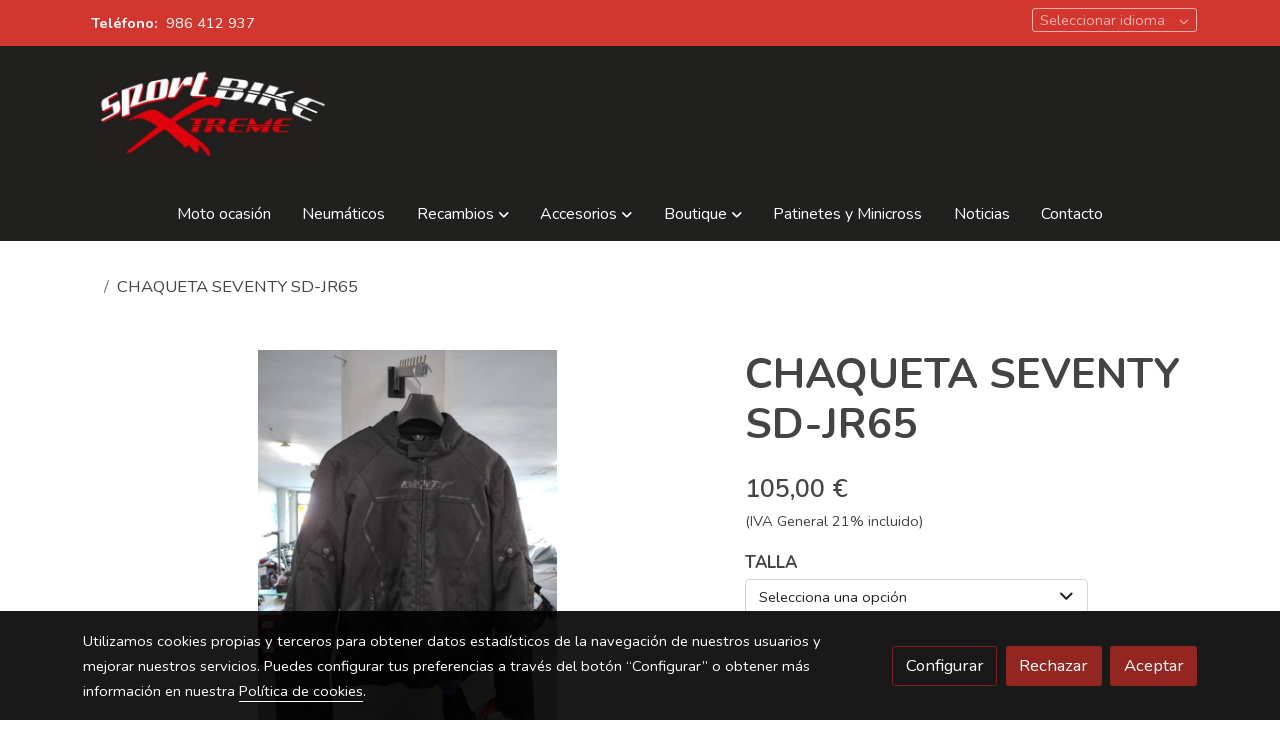

--- FILE ---
content_type: text/html; charset=UTF-8
request_url: https://sportbikextreme.com/D/product/chaqueta-seventy-sd-jr65/
body_size: 30517
content:
<!doctype html >
<html lang=es>
<head>
              



  <meta charset="utf-8">
  <meta http-equiv="X-UA-Compatible" content="IE=edge">
  <meta name="viewport" content="width=device-width, initial-scale=1">
      <meta name="robots" content="index, follow">
    <meta name="googlebot" content="index, follow, max-snippet:-1, max-image-preview:large, max-video-preview:-1">
    <meta name="bingbot" content="index, follow, max-snippet:-1, max-image-preview:large, max-video-preview:-1" >
  

      <!-- Cannonical -->
    <link rel="canonical" href="https://sportbikextreme.com/D/product/chaqueta-seventy-sd-jr65/" />
    <!-- /Cannonical -->
  

    <script type="text/javascript" defer>
    history.scrollRestoration = 'auto';
    //Siweb2 variable
    window.sw2 = {
      'data': {
        'locale' : "es",
        'has_h1' : false,
        'row_position_h1' : null,
        'is_panel': false,
        'is_demo': false,
        'has_shop': false,
        'shop': {},
        'show_sticky_contact_links': false,
        'data_treatment_always_visible': false , //TODO: put petititon
        'social_media': {"facebook":"sport-bike-xtreme-105950665349277","facebook-userInput":"https:\/\/www.facebook.com\/Sport-Bike-Xtreme-105950665349277\/","twitter":"","twitter-userInput":"","google-plus":"","google-plus-userInput":"","instagram":"sportbike_xtreme","instagram-userInput":"sportbike_xtreme","pinterest":"","pinterest-userInput":"","youtube":"","youtube-userInput":"","youtube-channelName":"","linkedin":"","linkedin-userInput":"","whatsapp":"+34661051013","whatsapp-fixed":false,"whatsapp-userInput":"+34 661 051 013","telegram":"","telegram-userInput":"","tiktok-userInput":"","tiktok":""},
        'show_recently_viewed': true,

      },
      'user': null
    };


        var design='basedesign';
    var isAngular=false;
    var isFront=true;
    var designBackgroundOptions={"background_image_url":false,"background_image_position":"v-bg-position-center","background_image_type":"v-bg-default","background_color_init_color":"","background_color_gradient":"","background_color_gradient_lightness":"dark","background_color_gradient_orientation":"0","background_color_opacity":"0","background_parallax":"none","google_translate":false};
    var fontScript=['Nunito:400,600,700&display=swap'];
    var hasShop=false;
    var showTaxLabels=true;
    var showFormLabels=false;
    function Get(yourUrl){
      var Httpreq = new XMLHttpRequest(); // a new request
      Httpreq.open("GET",yourUrl+"?"+ (new Date()).getTime(),false);
      Httpreq.setRequestHeader('cache-control', 'no-cache, must-revalidate, post-check=0, pre-check=0');
      Httpreq.setRequestHeader('cache-control', 'max-age=0');
      Httpreq.setRequestHeader('expires', '0');
      Httpreq.setRequestHeader('expires', 'Tue, 01 Jan 1980 1:00:00 GMT');
      Httpreq.setRequestHeader('pragma', 'no-cache');
      Httpreq.send(null);
      return Httpreq.responseText;
    }
    var cart=hasShop?JSON.parse(Get("/cart/get-cart/")):JSON.parse('{"id":null,"checkout_completed_at":null,"number":null,"notes":null,"items":[],"items_total":0,"adjustments":[],"total":0,"state":"cart","customer":null,"shipping_address":null,"billing_address":null,"payments":[],"shipments":[],"currency_code":"'+'EUR'+'","promotion_coupon":null,"checkout_state":"cart","payment_state":"cart","shipping_state":"cart","promotions":[],"tax_total":0,"shipping_total":0,"promotion_total":0,"recursive_adjustments":[],"quantity":0,"payment_method_fee_total":0,"order_remember_tracking":null,"is_correos":false}');
    var showImgZoom= true;
    var hideTaxes= false;
        var terms_and_conditions='\u003Cp\u003E\u003Cb\u003EDATOS\u0020IDENTIFICATIVOS\u003C\/b\u003E\u003C\/p\u003E\u003Cp\u003EEn\u0020cumplimiento\u0020con\u0020el\u0020deber\u0020de\u0020informaci\u00F3n\u0020recogido\u0020en\u0020el\u0020art\u00EDculo\u002010\u0020de\u0020la\u0020ley\u002034\/2002\u0020del\u002011\u0020de\u0020julio,\u0020de\u0020Servicios\u0020de\u0020la\u0020Sociedad\u0020de\u0020la\u0020informaci\u00F3n\u0020y\u0020Comercio\u0020Electr\u00F3nico\u0020\u0028LSSICE\u0029\u0020se\u0020exponen\u0020a\u0020continuaci\u00F3n\u0020los\u0020datos\u0020identificativos\u0020de\u0020la\u0020empresa\u0020responsable\u003A\u003C\/p\u003E\u003Cp\u003ESBX\u0020RACING\u0020TEAM\u0020SLNE.\u0020\u0028en\u0020adelante\u0020el\u0020Titular\u0029.\u003C\/p\u003E\u003Cp\u003ECIF\/\u0020NIF\u003A\u0020B27729789\u003C\/p\u003E\u003Cp\u003EDomicilio\u0020Social\u003A\u0020VIA\u0020NORTE\u00206\u003C\/p\u003E\u003Cp\u003ECorreo\u0020electr\u00F3nico\u003A\u0020SBXVIGO\u0040GMAIL.COM\u003C\/p\u003E\u003Cp\u003ETel\u00E9fono\u003A\u0020986\u0020412\u0020937\u0020\u2013\u0020661\u0020051\u0020013\u003C\/p\u003E\u003Cp\u003EUSO\u0020DEL\u0020PORTAL\u003C\/p\u003E\u003Cp\u003EUSUARIOS\u003C\/p\u003E\u003Cp\u003EEl\u0020acceso\u0020y\/o\u0020uso\u0020de\u0020este\u0020portal\u0020le\u0020atribuye\u0020la\u0020condici\u00F3n\u0020de\u0020Usuario,\u0020que\u0020acepta,\u0020desde\u0020dicho\u0020acceso\u0020y\/o\u0020uso,\u0020las\u0020Condiciones\u0020Generales\u0020de\u0020Uso\u0020aqu\u00ED\u0020reflejadas.\u0020Las\u0020citadas\u0020Condiciones\u0020ser\u00E1n\u0020de\u0020aplicaci\u00F3n\u0020independientemente\u0020de\u0020la\u0020Condiciones\u0020Generales\u0020de\u0020Contrataci\u00F3n\u0020que\u0020en\u0020su\u0020caso\u0020resulten\u0020de\u0020obligado\u0020cumplimiento.\u003C\/p\u003E\u003Cp\u003ERESPONSABILIDADES\u003C\/p\u003E\u003Cp\u003Edaganoffroad.com\u0020proporciona\u0020el\u0020acceso\u0020a\u0020multitud\u0020de\u0020informaciones,\u0020servicios,\u0020programas\u0020o\u0020datos\u0020\u0028en\u0020adelante\u0020\u00ABlos\u0020contenidos\u00BB\u0029\u0020pertenecientes\u0020al\u0020Titular\u0020a\u0020los\u0020que\u0020el\u0020Usuario\u0020pueda\u0020tener\u0020acceso.\u003C\/p\u003E\u003Cp\u003EEl\u0020Usuario\u0020asume\u0020la\u0020responsabilidad\u0020del\u0020uso\u0020correcto\u0020de\u0020este\u0020portal.\u0020Dicha\u0020responsabilidad\u0020se\u0020hace\u0020extensible\u0020al\u0020registro\u0020que\u0020en\u0020su\u0020caso\u0020fuese\u0020necesario\u0020para\u0020acceder\u0020a\u0020determinados\u0020servicios\u0020o\u0020contenidos.\u0020En\u0020dicho\u0020registro\u0020el\u0020Usuario\u0020ser\u00E1\u0020responsable\u0020de\u0020aportar\u0020informaci\u00F3n\u0020veraz\u0020y\u0020l\u00EDcita.\u0020Al\u0020realizar\u0020este\u0020registro,\u0020al\u0020Usuario\u0020se\u0020le\u0020puede\u0020proporcionar\u0020una\u0020contrase\u00F1a\u0020de\u0020la\u0020que\u0020ser\u00E1\u0020responsable,\u0020comprometi\u00E9ndose\u0020a\u0020hacer\u0020un\u0020uso\u0020diligente\u0020y\u0020confidencial\u0020de\u0020la\u0020misma.\u003C\/p\u003E\u003Cp\u003EEl\u0020Usuario\u0020se\u0020compromete\u0020a\u0020hacer\u0020un\u0020uso\u0020adecuado\u0020de\u0020los\u0020contenidos\u0020y\u0020servicios\u0020de\u0020esta\u0020web\u0020\u0028como\u0020por\u0020ejemplo\u0020servicios\u0020de\u0020chat,\u0020foros\u0020de\u0020discusi\u00F3n\u0020o\u0020grupos\u0020de\u0020noticias\u0029\u0020que\u0020el\u0020Titular\u0020ofrece\u0020a\u0020trav\u00E9s\u0020de\u0020su\u0020portal\u0020y,\u0020con\u0020car\u00E1cter\u0020enunciativo\u0020pero\u0020no\u0020limitativo,\u0020a\u0020no\u0020emplearlos\u0020para\u003A\u003C\/p\u003E\u003Cp\u003E1.\u0020Incurrir\u0020en\u0020actividades\u0020il\u00EDcitas,\u0020ilegales\u0020o\u0020contrarias\u0020a\u0020la\u0020buena\u0020fe\u0020y\u0020al\u0020orden\u0020p\u00FAblico.\u003C\/p\u003E\u003Cp\u003E2.\u0020Difundir\u0020contenidos\u0020o\u0020propaganda\u0020de\u0020car\u00E1cter\u0020racista,\u0020xen\u00F3fobo,\u0020pornogr\u00E1fico\u002Dilegal,\u0020de\u0020apolog\u00EDa\u0020del\u0020terrorismo\u0020o\u0020atentatorio\u0020contra\u0020los\u0020derechos\u0020humanos.\u003C\/p\u003E\u003Cp\u003E3.\u0020Provocar\u0020da\u00F1os\u0020en\u0020los\u0020sistemas\u0020f\u00EDsicos\u0020y\u0020l\u00F3gicos\u0020del\u0020Titular,\u0020de\u0020sus\u0020proveedores\u0020o\u0020de\u0020terceras\u0020personas,\u0020introducir\u0020o\u0020difundir\u0020en\u0020la\u0020red\u0020virus\u0020inform\u00E1ticos\u0020o\u0020cualesquiera\u0020otros\u0020sistemas\u0020f\u00EDsicos\u0020o\u0020l\u00F3gicos\u0020que\u0020sean\u0020susceptibles\u0020de\u0020provocar\u0020los\u0020da\u00F1os\u0020anteriormente\u0020mencionados.\u003C\/p\u003E\u003Cp\u003E4.\u0020Intentar\u0020acceder\u0020y,\u0020en\u0020su\u0020caso,\u0020utilizar\u0020las\u0020cuentas\u0020de\u0020otros\u0020usuarios\u0020y\u0020modificar\u0020o\u0020manipular\u0020sus\u0020mensajes.\u003C\/p\u003E\u003Cp\u003EEl\u0020Titular\u0020se\u0020reserva\u0020el\u0020derecho\u0020de\u0020retirar\u0020todos\u0020aquellos\u0020comentarios\u0020y\u0020aportaciones\u0020que\u0020vulneren\u0020el\u0020respeto\u0020a\u0020la\u0020dignidad\u0020de\u0020la\u0020persona,\u0020que\u0020sean\u0020discriminatorios,\u0020xen\u00F3fobos,\u0020racistas,\u0020pornogr\u00E1ficos,\u0020que\u0020atenten\u0020contra\u0020la\u0020juventud\u0020o\u0020la\u0020infancia,\u0020el\u0020orden\u0020o\u0020la\u0020seguridad\u0020p\u00FAblica\u0020o\u0020que,\u0020a\u0020su\u0020juicio,\u0020no\u0020resultaran\u0020adecuados\u0020para\u0020su\u0020publicaci\u00F3n.\u0020En\u0020cualquier\u0020caso,\u0020el\u0020Titular\u0020no\u0020ser\u00E1\u0020responsable\u0020de\u0020las\u0020opiniones\u0020vertidas\u0020por\u0020los\u0020usuarios\u0020a\u0020trav\u00E9s\u0020de\u0020los\u0020foros,\u0020chats,\u0020u\u0020otras\u0020herramientas\u0020de\u0020participaci\u00F3n.\u003C\/p\u003E\u003Cp\u003EDERECHO\u0020DE\u0020EXCLUSI\u00D3N\u003C\/p\u003E\u003Cp\u003EEl\u0020Titular\u0020se\u0020reserva\u0020el\u0020derecho\u0020a\u0020denegar\u0020o\u0020retirar\u0020el\u0020acceso\u0020al\u0020portal\u0020y\/o\u0020los\u0020servicios\u0020ofrecidos\u0020sin\u0020necesidad\u0020de\u0020preaviso,\u0020a\u0020instancia\u0020propia\u0020o\u0020de\u0020un\u0020tercero,\u0020a\u0020aquellos\u0020usuarios\u0020que\u0020incumplan\u0020las\u0020presentes\u0020Condiciones\u0020Generales\u0020de\u0020Uso.\u003C\/p\u003E\u003Cp\u003EEXCLUSI\u00D3N\u0020DE\u0020GARANT\u00CDAS\u0020Y\u0020RESPONSABILIDAD\u003C\/p\u003E\u003Cp\u003EEl\u0020Titular\u0020no\u0020se\u0020hace\u0020responsable,\u0020en\u0020ning\u00FAn\u0020caso,\u0020de\u0020los\u0020da\u00F1os\u0020y\u0020perjuicios\u0020de\u0020cualquier\u0020naturaleza\u0020que\u0020pudieran\u0020ocasionar,\u0020a\u0020t\u00EDtulo\u0020enunciativo\u003A\u0020errores\u0020u\u0020omisiones\u0020en\u0020los\u0020contenidos,\u0020falta\u0020de\u0020disponibilidad\u0020del\u0020portal\u0020o\u0020la\u0020transmisi\u00F3n\u0020de\u0020virus\u0020o\u0020programas\u0020maliciosos\u0020o\u0020lesivos\u0020en\u0020los\u0020contenidos,\u0020a\u0020pesar\u0020de\u0020haber\u0020adoptado\u0020todas\u0020las\u0020medidas\u0020tecnol\u00F3gicas\u0020necesarias\u0020para\u0020evitarlo.\u003C\/p\u003E\u003Cp\u003EENLACES\u003C\/p\u003E\u003Cp\u003EEn\u0020el\u0020caso\u0020de\u0020que\u0020en\u0020daganoffroad.com\u0020se\u0020dispusiesen\u0020enlaces\u0020o\u0020hiperv\u00EDnculos\u0020hacia\u0020otros\u0020sitios\u0020de\u0020internet,\u0020el\u0020Titular\u0020no\u0020ejercer\u00E1\u0020ning\u00FAn\u0020tipo\u0020de\u0020control\u0020sobre\u0020dichos\u0020sitios\u0020y\u0020contenidos.\u0020En\u0020ning\u00FAn\u0020caso\u0020el\u0020titular\u0020asumir\u00E1\u0020responsabilidad\u0020alguna\u0020por\u0020los\u0020contenidos\u0020de\u0020alg\u00FAn\u0020enlace\u0020perteneciente\u0020a\u0020un\u0020sitio\u0020web\u0020ajeno,\u0020ni\u0020garantizar\u00E1\u0020la\u0020disponibilidad\u0020t\u00E9cnica,\u0020calidad,\u0020fiabilidad,\u0020exactitud,\u0020amplitud,\u0020veracidad,\u0020validez\u0020y\u0020constitucionalidad\u0020de\u0020cualquier\u0020material\u0020o\u0026nbsp\u003B\u003Cspan\u0020style\u003D\u0022font\u002Dsize\u003A\u00200.875rem\u003B\u0022\u003Einformaci\u00F3n\u0020contenida\u0020en\u0020ninguno\u0020de\u0020dichos\u0020hiperv\u00EDnculos\u0020u\u0020otros\u0020sitios\u0020de\u0020Internet.\u003C\/span\u003E\u003C\/p\u003E\u003Cp\u003EIgualmente\u0020la\u0020inclusi\u00F3n\u0020de\u0020estas\u0020conexiones\u0020externas\u0020no\u0020implicar\u00E1\u0020ning\u00FAn\u0020tipo\u0020de\u0020asociaci\u00F3n,\u0020fusi\u00F3n\u0020o\u0020participaci\u00F3n\u0020con\u0020las\u0020entidades\u0020conectadas.\u003C\/p\u003E\u003Cp\u003EGENERALIDADES\u003C\/p\u003E\u003Cp\u003EEl\u0020Titular\u0020perseguir\u00E1\u0020el\u0020incumplimiento\u0020de\u0020las\u0020presentes\u0020condiciones\u0020as\u00ED\u0020como\u0020cualquier\u0020utilizaci\u00F3n\u0020indebida\u0020de\u0020su\u0020portal\u0020ejerciendo\u0020todas\u0020las\u0020acciones\u0020civiles\u0020y\u0020penales\u0020que\u0020le\u0020puedan\u0020corresponder\u0020en\u0020derecho.\u003C\/p\u003E\u003Cp\u003EUSO\u0020DE\u0020COOKIES\u003C\/p\u003E\u003Cp\u003EUtilizamos\u0020cookies\u0020propias\u0020y\u0020de\u0020terceros\u0020para\u0020mejorar\u0020nuestros\u0020servicios\u0020y\u0020mostrarle\u0020publicidad\u0020relacionada\u0020con\u0020sus\u0020preferencias\u0020mediante\u0020el\u0020an\u00E1lisis\u0020de\u0020sus\u0020h\u00E1bitos\u0020de\u0020navegaci\u00F3n.\u0020Si\u0020continua\u0020navegando,\u0020consideramos\u0020que\u0020acepta\u0020su\u0020uso.\u0020Las\u0020cookies\u0020que\u0020catalogamos\u0020como\u0020propias\u0020son\u0020imprescindibles\u0020para\u0020poder\u0020navegar\u0020con\u0020normalidad\u0020por\u0020nuestra\u0020web.\u003C\/p\u003E\u003Cp\u003ELEGISLACI\u00D3N\u0020APLICABLE\u003C\/p\u003E\u003Cp\u003EPROPIEDAD\u0020INTELECTUAL\u0020E\u0020INDUSTRIAL\u003C\/p\u003E\u003Cp\u003EEl\u0020Titular\u0020por\u0020s\u00ED\u0020o\u0020como\u0020cesionario,\u0020es\u0020titular\u0020de\u0020todos\u0020los\u0020derechos\u0020de\u0020propiedad\u0020intelectual\u0020e\u0020industrial\u0020de\u0020daganoffroad.com,\u0020as\u00ED\u0020como\u0020de\u0020los\u0020elementos\u0020contenidos\u0020en\u0020la\u0020misma\u0020\u0028a\u0020t\u00EDtulo\u0020enunciativo,\u0020im\u00E1genes,\u0020sonido,\u0020audio,\u0020v\u00EDdeo,\u0020software\u0020o\u0020textos\u003B\u0020marcas\u0020o\u0020logotipos,\u0020combinaciones\u0020de\u0020colores,\u0020estructura\u0020y\u0020dise\u00F1o,\u0020selecci\u00F3n\u0020de\u0020materiales\u0020usados,\u0020programas\u0020de\u0020ordenador\u0020necesarios\u0020para\u0020su\u0020funcionamiento,\u0020acceso\u0020y\u0020uso,\u0020etc.\u0029.\u003C\/p\u003E\u003Cp\u003ETodos\u0020los\u0020derechos\u0020reservados.\u0020En\u0020virtud\u0020de\u0020lo\u0020dispuesto\u0020en\u0020los\u0020art\u00EDculos\u00208\u0020y\u002032.1,\u0020p\u00E1rrafo\u0020segundo,\u0020de\u0020la\u0020Ley\u0020de\u0020Propiedad\u0020Intelectual,\u0020quedan\u0020expresamente\u0020prohibidas\u0020la\u0020reproducci\u00F3n,\u0020la\u0020distribuci\u00F3n\u0020y\u0020la\u0020comunicaci\u00F3n\u0020p\u00FAblica,\u0020incluida\u0020su\u0020modalidad\u0020de\u0020puesta\u0020a\u0020disposici\u00F3n,\u0020de\u0020la\u0020totalidad\u0020o\u0020parte\u0020de\u0020los\u0020contenidos\u0020de\u0020esta\u0020p\u00E1gina\u0020web,\u0020con\u0020fines\u0020comerciales,\u0020en\u0020cualquier\u0020soporte\u0020y\u0020por\u0020cualquier\u0020medio\u0020t\u00E9cnico\u0020sin\u0020la\u0020autorizaci\u00F3n\u0020del\u0020Titular.\u0020El\u0020Usuario\u0020se\u0020compromete\u0020a\u0020respetar\u0020los\u0020derechos\u0020de\u0020Propiedad\u0020Intelectual\u0020e\u0020Industrial\u0020titularidad\u0020de\u0020el\u0020Titular\u0020podr\u00E1\u0020visualizar\u0020los\u0020elementos\u0020del\u0020portal\u0020e\u0020incluso\u0020imprimirlos,\u0020copiarlos\u0020y\u0020almacenarlos\u0020en\u0020el\u0020disco\u0020duro\u0020de\u0020su\u0020ordenador\u0020o\u0020en\u0020cualquier\u0020otro\u0020soporte\u0020f\u00EDsico\u0020siempre\u0020y\u0020cuando\u0020sea,\u0020\u00FAnica\u0020y\u0020exclusivamente,\u0020para\u0020su\u0020uso\u0020personal\u0020y\u0020privado.\u0020El\u0020Usuario\u0020deber\u00E1\u0020abstenerse\u0020de\u0020suprimir,\u0020alterar,\u0020eludir\u0020o\u0020manipular\u0020cualquier\u0020dispositivo\u0020de\u0020protecci\u00F3n\u0020o\u0020sistema\u0020de\u0020seguridad\u0020que\u0020estuviera\u0020instalado\u0020en\u0020las\u0020p\u00E1ginas\u0020del\u0020Titular.\u003C\/p\u003E\u003Cp\u003EPROTECCI\u00D3N\u0020DE\u0020DATOS\u003C\/p\u003E\u003Cp\u003ELe\u0020informamos\u0020que\u0020el\u0020Titular\u0020trata\u0020sus\u0020datos\u0020personales\u0020conforme\u0020las\u0020exigencias\u0020establecidas\u0020en\u0020la\u0020Ley\u0020Org\u00E1nica\u002015\/1999,\u0020de\u002013\u0020de\u0020diciembre,\u0020de\u0020Protecci\u00F3n\u0020de\u0020Datos\u0020de\u0020Car\u00E1cter\u0020Personal\u0020\u0028LOPD\u0029,\u0020en\u0020el\u0020Real\u0020Decreto\u00201720\/2007,\u0020de\u002021\u0020de\u0020diciembre,\u0020por\u0020el\u0020que\u0020se\u0020aprueba\u0020el\u0020Reglamento\u0020de\u0020desarrollo\u0020de\u0020la\u0020LOPD\u0020\u0028RLOPD\u0029,\u0020en\u0020la\u0020Ley\u002034\/2002\u0020de\u002011\u0020de\u0020julio,\u0020de\u0020Servicios\u0020de\u0020Sociedad\u0020de\u0020la\u0020Informaci\u00F3n\u0020\u0028LSSI\u0029\u0020y\u0020en\u0020la\u0020Ley\u00209\/2014,\u0020de\u00209\u0020de\u0020mayo,\u0020General\u0020de\u0020Telecomunicaciones\u0020\u0028LGT\u0029.\u003C\/p\u003E\u003Cp\u003EFORMULARIOS\u0020DE\u0020CONTACTO\u003C\/p\u003E\u003Cp\u003EEn\u0020cumplimiento\u0020con\u0020lo\u0020dispuesto\u0020en\u0020la\u0020LOPD,\u0020le\u0020informamos\u0020que\u0020los\u0020datos\u0020que\u0020facilite\u0020al\u0020cumplimentar\u0020cualquier\u0020formulario\u0020electr\u00F3nico\u0020disponible\u0020en\u0020la\u0020Web,\u0020ser\u00E1n\u0020incorporados\u0020en\u0020un\u0020fichero\u0020automatizado\u0020de\u0020datos\u0020de\u0020car\u00E1cter\u0020personal\u0020inscrito\u0020en\u0020el\u0020Registro\u0020General\u0020de\u0020la\u0020Agencia\u0020Espa\u00F1ola\u0020de\u0020Protecci\u00F3n\u0020de\u0020Datos,\u0020del\u0020que\u0020es\u0020responsable\u0020el\u0020Titular.\u003C\/p\u003E\u003Cp\u003EBOLET\u00CDN\u0020DE\u0020NOTICIAS\u003C\/p\u003E\u003Cp\u003EEn\u0020virtud\u0020de\u0020lo\u0020dispuesto\u0020en\u0020la\u0020LOPD,\u0020le\u0020informamos\u0020que\u0020los\u0020datos\u0020que\u0020facilite\u0020al\u0020suscribirse\u0020a\u0020nuestro\u0020bolet\u00EDn\u0020de\u0020noticias\u0020quedar\u00E1n\u0020incorporados\u0020a\u0020los\u0020ficheros\u0020titularidad\u0020de\u0020daganoffroad.com\u0020para\u0020el\u0020env\u00EDo\u0020de\u0020boletines\u0020de\u0020noticias\u0020y\u0020comunicaciones\u0020comerciales\u0020y\u0020promocionales.\u0020Estas\u0020comunicaciones\u0020podr\u00E1n\u0020realizarse\u0020mediante\u0020carta,\u0020tel\u00E9fono,\u0020correo\u0020electr\u00F3nico,\u0020SMS\/MMS,\u0020o\u0020por\u0020otros\u0020medios\u0020de\u0020comunicaci\u00F3n\u0020electr\u00F3nica\u0020equivalentes.\u003C\/p\u003E\u003Cp\u003EDERECHOS\u0020ARCO\u003C\/p\u003E\u003Cp\u003EEl\u0020Usuario\u0020puede\u0020ejercer,\u0020en\u0020cualquier\u0020momento,\u0020los\u0020derechos\u0020de\u0020acceso,\u0020rectificaci\u00F3n,\u0020cancelaci\u00F3n\u0020y\u0020oposici\u00F3n\u0020de\u0020sus\u0020datos\u0020de\u0020car\u00E1cter\u0020personal\u0020mediante\u0020correo\u0020electr\u00F3nico\u0020dirigido\u0020a\u0020sbxvigo\u0040gmail.com\u0020o\u0020bien\u0020mediante\u0020un\u0020escrito\u0020dirigido\u0020a\u0020SportBike\u0020Xtreme,\u0020Via\u0020Norte\u00206.\u0020Vigo\u0020C.P.\u002036204\u003C\/p\u003E';
    var privacy_policy='\u003Cp\u0020style\u003D\u0022text\u002Dalign\u003A\u0020center\u003B\u0022\u003EPOL\u00CDTICA\u0020DE\u0020PRIVACIDAD\u0020DEL\u0020SITIO\u0020WEB\u003C\/p\u003E\u003Cp\u0020style\u003D\u0022text\u002Dalign\u003A\u0020center\u003B\u0022\u003Ewww.sportbikextreme.com\u003C\/p\u003E\u003Cp\u003EI.\u0020POL\u00CDTICA\u0020DE\u0020PRIVACIDAD\u0020Y\u0020PROTECCI\u00D3N\u0020DE\u0020DATOS\u003C\/p\u003E\u003Cp\u003ERespetando\u0020lo\u0020establecido\u0020en\u0020la\u0020legislaci\u00F3n\u0020vigente,\u0020SBX\u0020RACING\u0020TEAM\u0020\u0028en\u0020adelante,\u0020tambi\u00E9n\u0020Sitio\u0020Web\u0029\u0020se\u0020compromete\u0020a\u0020adoptar\u0020las\u0020medidas\u0020t\u00E9cnicas\u0020y\u0020organizativas\u0020necesarias,\u0020seg\u00FAn\u0020el\u0020nivel\u0020de\u0020seguridad\u0020adecuado\u0020al\u0020riesgo\u0020de\u0020los\u0020datos\u0020recogidos.\u003C\/p\u003E\u003Cp\u003ELeyes\u0020que\u0020incorpora\u0020esta\u0020pol\u00EDtica\u0020de\u0020privacidad\u003C\/p\u003E\u003Cp\u003EEsta\u0020pol\u00EDtica\u0020de\u0020privacidad\u0020est\u00E1\u0020adaptada\u0020a\u0020la\u0020normativa\u0020espa\u00F1ola\u0020y\u0020europea\u0020vigente\u0020en\u0020materia\u0020de\u0020protecci\u00F3n\u0020de\u0020datos\u0020personales\u0020en\u0020internet.\u0020En\u0020concreto,\u0020la\u0020misma\u0020respeta\u0020las\u0020siguientes\u0020normas\u003A\u003C\/p\u003E\u003Cp\u003E\u0020\u0020\u0020\u0020El\u0020Reglamento\u0020\u0028UE\u0029\u00202016\/679\u0020del\u0020Parlamento\u0020Europeo\u0020y\u0020del\u0020Consejo,\u0020de\u002027\u0020de\u0020abril\u0020de\u00202016,\u0020relativo\u0020a\u0020la\u0020protecci\u00F3n\u0020de\u0020las\u0020personas\u0020f\u00EDsicas\u0020en\u0020lo\u0020que\u0020respecta\u0020al\u0020tratamiento\u0020de\u0020datos\u0020personales\u0020y\u0020a\u0020la\u0020libre\u0020circulaci\u00F3n\u0020de\u0020estos\u0020datos\u0020\u0028RGPD\u0029.\u003C\/p\u003E\u003Cp\u003E\u0020\u0020\u0020\u0020La\u0020Ley\u0020Org\u00E1nica\u00203\/2018,\u0020de\u00205\u0020de\u0020diciembre,\u0020de\u0020Protecci\u00F3n\u0020de\u0020Datos\u0020Personales\u0020y\u0020garant\u00EDa\u0020de\u0020los\u0020derechos\u0020digitales\u0020\u0028LOPD\u002DGDD\u0029.\u003C\/p\u003E\u003Cp\u003E\u0020\u0020\u0020\u0020El\u0020Real\u0020Decreto\u00201720\/2007,\u0020de\u002021\u0020de\u0020diciembre,\u0020por\u0020el\u0020que\u0020se\u0020aprueba\u0020el\u0020Reglamento\u0020de\u0020desarrollo\u0020de\u0020la\u0020Ley\u0020Org\u00E1nica\u002015\/1999,\u0020de\u002013\u0020de\u0020diciembre,\u0020de\u0020Protecci\u00F3n\u0020de\u0020Datos\u0020de\u0020Car\u00E1cter\u0020Personal\u0020\u0028RDLOPD\u0029.\u003C\/p\u003E\u003Cp\u003E\u0020\u0020\u0020\u0020La\u0020Ley\u002034\/2002,\u0020de\u002011\u0020de\u0020julio,\u0020de\u0020Servicios\u0020de\u0020la\u0020Sociedad\u0020de\u0020la\u0020Informaci\u00F3n\u0020y\u0020de\u0020Comercio\u0020Electr\u00F3nico\u0020\u0028LSSI\u002DCE\u0029.\u003C\/p\u003E\u003Cp\u003EIdentidad\u0020del\u0020responsable\u0020del\u0020tratamiento\u0020de\u0020los\u0020datos\u0020personales\u003C\/p\u003E\u003Cp\u003EEl\u0020responsable\u0020del\u0020tratamiento\u0020de\u0020los\u0020datos\u0020personales\u0020recogidos\u0020en\u0020SBX\u0020RACING\u0020TEAM\u0020es\u003A\u0020SBX\u0020RACING\u0020TEAM,\u0020S.L.N.E.,\u0020provista\u0020de\u0020NIF\u003A\u0020B27729789\u0020e\u0020inscrito\u0020en\u003A\u0020con\u0020los\u0020siguientes\u0020datos\u0020registrales\u003A\u0020,\u0020cuyo\u0020representante\u0020es\u003A\u0020\u0028en\u0020adelante,\u0020Responsable\u0020del\u0020tratamiento\u0029.\u0020Sus\u0020datos\u0020de\u0020contacto\u0020son\u0020los\u0020siguientes\u003A\u003C\/p\u003E\u003Cp\u003EDirecci\u00F3n\u003A\u003C\/p\u003E\u003Cp\u003ETel\u00E9fono\u0020de\u0020contacto\u003A\u0020986412937\u003C\/p\u003E\u003Cp\u003EEmail\u0020de\u0020contacto\u003A\u0020sbxvigo\u0040gmail.com\u003C\/p\u003E\u003Cp\u003ERegistro\u0020de\u0020Datos\u0020de\u0020Car\u00E1cter\u0020Personal\u003C\/p\u003E\u003Cp\u003EEn\u0020cumplimiento\u0020de\u0020lo\u0020establecido\u0020en\u0020el\u0020RGPD\u0020y\u0020la\u0020LOPD\u002DGDD,\u0020le\u0020informamos\u0020que\u0020los\u0020datos\u0020personales\u0020recabados\u0020por\u0020SBX\u0020RACING\u0020TEAM,\u0020mediante\u0020los\u0020formularios\u0020extendidos\u0020en\u0020sus\u0020p\u00E1ginas\u0020quedar\u00E1n\u0020incorporados\u0020y\u0020ser\u00E1n\u0020tratados\u0020en\u0020nuestro\u0020fichero\u0020con\u0020el\u0020fin\u0020de\u0020poder\u0020facilitar,\u0020agilizar\u0020y\u0020cumplir\u0020los\u0020compromisos\u0020establecidos\u0020entre\u0020SBX\u0020RACING\u0020TEAM\u0020y\u0020el\u0020Usuario\u0020o\u0020el\u0020mantenimiento\u0020de\u0020la\u0020relaci\u00F3n\u0020que\u0020se\u0020establezca\u0020en\u0020los\u0020formularios\u0020que\u0020este\u0020rellene,\u0020o\u0020para\u0020atender\u0020una\u0020solicitud\u0020o\u0020consulta\u0020del\u0020mismo.\u0020Asimismo,\u0020de\u0020conformidad\u0020con\u0020lo\u0020previsto\u0020en\u0020el\u0020RGPD\u0020y\u0020la\u0020LOPD\u002DGDD,\u0020salvo\u0020que\u0020sea\u0020de\u0020aplicaci\u00F3n\u0020la\u0020excepci\u00F3n\u0020prevista\u0020en\u0020el\u0020art\u00EDculo\u002030.5\u0020del\u0020RGPD,\u0020se\u0020mantine\u0020un\u0020registro\u0020de\u0020actividades\u0020de\u0020tratamiento\u0020que\u0020especifica,\u0020seg\u00FAn\u0020sus\u0020finalidades,\u0020las\u0020actividades\u0020de\u0020tratamiento\u0020llevadas\u0020a\u0020cabo\u0020y\u0020las\u0020dem\u00E1s\u0020circunstancias\u0020establecidas\u0020en\u0020el\u0020RGPD.\u003C\/p\u003E\u003Cp\u003EPrincipios\u0020aplicables\u0020al\u0020tratamiento\u0020de\u0020los\u0020datos\u0020personales\u003C\/p\u003E\u003Cp\u003EEl\u0020tratamiento\u0020de\u0020los\u0020datos\u0020personales\u0020del\u0020Usuario\u0020se\u0020someter\u00E1\u0020a\u0020los\u0020siguientes\u0020principios\u0020recogidos\u0020en\u0020el\u0020art\u00EDculo\u00205\u0020del\u0020RGPD\u0020y\u0020en\u0020el\u0020art\u00EDculo\u00204\u0020y\u0020siguientes\u0020de\u0020la\u0020Ley\u0020Org\u00E1nica\u00203\/2018,\u0020de\u00205\u0020de\u0020diciembre,\u0020de\u0020Protecci\u00F3n\u0020de\u0020Datos\u0020Personales\u0020y\u0020garant\u00EDa\u0020de\u0020los\u0020derechos\u0020digitales\u003A\u003C\/p\u003E\u003Cp\u003E\u0020\u0020\u0020\u0020Principio\u0020de\u0020licitud,\u0020lealtad\u0020y\u0020transparencia\u003A\u0020se\u0020requerir\u00E1\u0020en\u0020todo\u0020momento\u0020el\u0020consentimiento\u0020del\u0020Usuario\u0020previa\u0020informaci\u00F3n\u0020completamente\u0020transparente\u0020de\u0020los\u0020fines\u0020para\u0020los\u0020cuales\u0020se\u0020recogen\u0020los\u0020datos\u0020personales.\u003C\/p\u003E\u003Cp\u003E\u0020\u0020\u0020\u0020Principio\u0020de\u0020limitaci\u00F3n\u0020de\u0020la\u0020finalidad\u003A\u0020los\u0020datos\u0020personales\u0020ser\u00E1n\u0020recogidos\u0020con\u0020fines\u0020determinados,\u0020expl\u00EDcitos\u0020y\u0020leg\u00EDtimos.\u003C\/p\u003E\u003Cp\u003E\u0020\u0020\u0020\u0020Principio\u0020de\u0020minimizaci\u00F3n\u0020de\u0020datos\u003A\u0020los\u0020datos\u0020personales\u0020recogidos\u0020ser\u00E1n\u0020\u00FAnicamente\u0020los\u0020estrictamente\u0020necesarios\u0020en\u0020relaci\u00F3n\u0020con\u0020los\u0020fines\u0020para\u0020los\u0020que\u0020son\u0020tratados.\u003C\/p\u003E\u003Cp\u003E\u0020\u0020\u0020\u0020Principio\u0020de\u0020exactitud\u003A\u0020los\u0020datos\u0020personales\u0020deben\u0020ser\u0020exactos\u0020y\u0020estar\u0020siempre\u0020actualizados.\u003C\/p\u003E\u003Cp\u003E\u0020\u0020\u0020\u0020Principio\u0020de\u0020limitaci\u00F3n\u0020del\u0020plazo\u0020de\u0020conservaci\u00F3n\u003A\u0020los\u0020datos\u0020personales\u0020solo\u0020ser\u00E1n\u0020mantenidos\u0020de\u0020forma\u0020que\u0020se\u0020permita\u0020la\u0020identificaci\u00F3n\u0020del\u0020Usuario\u0020durante\u0020el\u0020tiempo\u0020necesario\u0020para\u0020los\u0020fines\u0020de\u0020su\u0020tratamiento.\u003C\/p\u003E\u003Cp\u003E\u0020\u0020\u0020\u0020Principio\u0020de\u0020integridad\u0020y\u0020confidencialidad\u003A\u0020los\u0020datos\u0020personales\u0020ser\u00E1n\u0020tratados\u0020de\u0020manera\u0020que\u0020se\u0020garantice\u0020su\u0020seguridad\u0020y\u0020confidencialidad.\u003C\/p\u003E\u003Cp\u003E\u0020\u0020\u0020\u0020Principio\u0020de\u0020responsabilidad\u0020proactiva\u003A\u0020el\u0020Responsable\u0020del\u0020tratamiento\u0020ser\u00E1\u0020responsable\u0020de\u0020asegurar\u0020que\u0020los\u0020principios\u0020anteriores\u0020se\u0020cumplen.\u003C\/p\u003E\u003Cp\u003ECategor\u00EDas\u0020de\u0020datos\u0020personales\u003C\/p\u003E\u003Cp\u003ELas\u0020categor\u00EDas\u0020de\u0020datos\u0020que\u0020se\u0020tratan\u0020en\u0020SBX\u0020RACING\u0020TEAM\u0020son\u0020\u00FAnicamente\u0020datos\u0020identificativos.\u0020En\u0020ning\u00FAn\u0020caso,\u0020se\u0020tratan\u0020categor\u00EDas\u0020especiales\u0020de\u0020datos\u0020personales\u0020en\u0020el\u0020sentido\u0020del\u0020art\u00EDculo\u00209\u0020del\u0020RGPD.\u003C\/p\u003E\u003Cp\u003EBase\u0020legal\u0020para\u0020el\u0020tratamiento\u0020de\u0020los\u0020datos\u0020personales\u003C\/p\u003E\u003Cp\u003ELa\u0020base\u0020legal\u0020para\u0020el\u0020tratamiento\u0020de\u0020los\u0020datos\u0020personales\u0020es\u0020el\u0020consentimiento.\u0020SBX\u0020RACING\u0020TEAM\u0020se\u0020compromete\u0020a\u0020recabar\u0020el\u0020consentimiento\u0020expreso\u0020y\u0020verificable\u0020del\u0020Usuario\u0020para\u0020el\u0020tratamiento\u0020de\u0020sus\u0020datos\u0020personales\u0020para\u0020uno\u0020o\u0020varios\u0020fines\u0020espec\u00EDficos.\u003C\/p\u003E\u003Cp\u003EEl\u0020Usuario\u0020tendr\u00E1\u0020derecho\u0020a\u0020retirar\u0020su\u0020consentimiento\u0020en\u0020cualquier\u0020momento.\u0020Ser\u00E1\u0020tan\u0020f\u00E1cil\u0020retirar\u0020el\u0020consentimiento\u0020como\u0020darlo.\u0020Como\u0020regla\u0020general,\u0020la\u0020retirada\u0020del\u0020consentimiento\u0020no\u0020condicionar\u00E1\u0020el\u0020uso\u0020del\u0020Sitio\u0020Web.\u003C\/p\u003E\u003Cp\u003EEn\u0020las\u0020ocasiones\u0020en\u0020las\u0020que\u0020el\u0020Usuario\u0020deba\u0020o\u0020pueda\u0020facilitar\u0020sus\u0020datos\u0020a\u0020trav\u00E9s\u0020de\u0020formularios\u0020para\u0020realizar\u0020consultas,\u0020solicitar\u0020informaci\u00F3n\u0020o\u0020por\u0020motivos\u0020relacionados\u0020con\u0020el\u0020contenido\u0020del\u0020Sitio\u0020Web,\u0020se\u0020le\u0020informar\u00E1\u0020en\u0020caso\u0020de\u0020que\u0020la\u0020cumplimentaci\u00F3n\u0020de\u0020alguno\u0020de\u0020ellos\u0020sea\u0020obligatoria\u0020debido\u0020a\u0020que\u0020los\u0020mismos\u0020sean\u0020imprescindibles\u0020para\u0020el\u0020correcto\u0020desarrollo\u0020de\u0020la\u0020operaci\u00F3n\u0020realizada.\u003C\/p\u003E\u003Cp\u003EFines\u0020del\u0020tratamiento\u0020a\u0020que\u0020se\u0020destinan\u0020los\u0020datos\u0020personales\u003C\/p\u003E\u003Cp\u003ELos\u0020datos\u0020personales\u0020son\u0020recabados\u0020y\u0020gestionados\u0020por\u0020SBX\u0020RACING\u0020TEAM\u0020con\u0020la\u0020finalidad\u0020de\u0020poder\u0020facilitar,\u0020agilizar\u0020y\u0020cumplir\u0020los\u0020compromisos\u0020establecidos\u0020entre\u0020el\u0020Sitio\u0020Web\u0020y\u0020el\u0020Usuario\u0020o\u0020el\u0020mantenimiento\u0020de\u0020la\u0020relaci\u00F3n\u0020que\u0020se\u0020establezca\u0020en\u0020los\u0020formularios\u0020que\u0020este\u0020\u00FAltimo\u0020rellene\u0020o\u0020para\u0020atender\u0020una\u0020solicitud\u0020o\u0020consulta.\u003C\/p\u003E\u003Cp\u003EIgualmente,\u0020los\u0020datos\u0020podr\u00E1n\u0020ser\u0020utilizados\u0020con\u0020una\u0020finalidad\u0020comercial\u0020de\u0020personalizaci\u00F3n,\u0020operativa\u0020y\u0020estad\u00EDstica,\u0020y\u0020actividades\u0020propias\u0020del\u0020objeto\u0020social\u0020de\u0020SBX\u0020RACING\u0020TEAM,\u0020as\u00ED\u0020como\u0020para\u0020la\u0020extracci\u00F3n,\u0020almacenamiento\u0020de\u0020datos\u0020y\u0020estudios\u0020de\u0020marketing\u0020para\u0020adecuar\u0020el\u0020Contenido\u0020ofertado\u0020al\u0020Usuario,\u0020as\u00ED\u0020como\u0020mejorar\u0020la\u0020calidad,\u0020funcionamiento\u0020y\u0020navegaci\u00F3n\u0020por\u0020el\u0020Sitio\u0020Web.\u003C\/p\u003E\u003Cp\u003EEn\u0020el\u0020momento\u0020en\u0020que\u0020se\u0020obtengan\u0020los\u0020datos\u0020personales,\u0020se\u0020informar\u00E1\u0020al\u0020Usuario\u0020acerca\u0020del\u0020fin\u0020o\u0020fines\u0020espec\u00EDficos\u0020del\u0020tratamiento\u0020a\u0020que\u0020se\u0020destinar\u00E1n\u0020los\u0020datos\u0020personales\u003B\u0020es\u0020decir,\u0020del\u0020uso\u0020o\u0020usos\u0020que\u0020se\u0020dar\u00E1\u0020a\u0020la\u0020informaci\u00F3n\u0020recopilada.\u003C\/p\u003E\u003Cp\u003EPer\u00EDodos\u0020de\u0020retenci\u00F3n\u0020de\u0020los\u0020datos\u0020personales\u003C\/p\u003E\u003Cp\u003ELos\u0020datos\u0020personales\u0020solo\u0020ser\u00E1n\u0020retenidos\u0020durante\u0020el\u0020tiempo\u0020m\u00EDnimo\u0020necesario\u0020para\u0020los\u0020fines\u0020de\u0020su\u0020tratamiento\u0020y,\u0020en\u0020todo\u0020caso,\u0020\u00FAnicamente\u0020durante\u0020el\u0020siguiente\u0020plazo\u003A\u002012,\u0020o\u0020hasta\u0020que\u0020el\u0020Usuario\u0020solicite\u0020su\u0020supresi\u00F3n.\u003C\/p\u003E\u003Cp\u003EEn\u0020el\u0020momento\u0020en\u0020que\u0020se\u0020obtengan\u0020los\u0020datos\u0020personales,\u0020se\u0020informar\u00E1\u0020al\u0020Usuario\u0020acerca\u0020del\u0020plazo\u0020durante\u0020el\u0020cual\u0020se\u0020conservar\u00E1n\u0020los\u0020datos\u0020personales\u0020o,\u0020cuando\u0020eso\u0020no\u0020sea\u0020posible,\u0020los\u0020criterios\u0020utilizados\u0020para\u0020determinar\u0020este\u0020plazo.\u003C\/p\u003E\u003Cp\u003EDestinatarios\u0020de\u0020los\u0020datos\u0020personales\u003C\/p\u003E\u003Cp\u003ELos\u0020datos\u0020personales\u0020del\u0020Usuario\u0020no\u0020ser\u00E1n\u0020compartidos\u0020con\u0020terceros.\u003C\/p\u003E\u003Cp\u003EEn\u0020cualquier\u0020caso,\u0020en\u0020el\u0020momento\u0020en\u0020que\u0020se\u0020obtengan\u0020los\u0020datos\u0020personales,\u0020se\u0020informar\u00E1\u0020al\u0020Usuario\u0020acerca\u0020de\u0020los\u0020destinatarios\u0020o\u0020las\u0020categor\u00EDas\u0020de\u0020destinatarios\u0020de\u0020los\u0020datos\u0020personales.\u003C\/p\u003E\u003Cp\u003EDatos\u0020personales\u0020de\u0020menores\u0020de\u0020edad\u003C\/p\u003E\u003Cp\u003ERespetando\u0020lo\u0020establecido\u0020en\u0020los\u0020art\u00EDculos\u00208\u0020del\u0020RGPD\u0020y\u00207\u0020de\u0020la\u0020Ley\u0020Org\u00E1nica\u00203\/2018,\u0020de\u00205\u0020de\u0020diciembre,\u0020de\u0020Protecci\u00F3n\u0020de\u0020Datos\u0020Personales\u0020y\u0020garant\u00EDa\u0020de\u0020los\u0020derechos\u0020digitales,\u0020solo\u0020los\u0020mayores\u0020de\u002014\u0020a\u00F1os\u0020podr\u00E1n\u0020otorgar\u0020su\u0020consentimiento\u0020para\u0020el\u0020tratamiento\u0020de\u0020sus\u0020datos\u0020personales\u0020de\u0020forma\u0020l\u00EDcita\u0020por\u0020SBX\u0020RACING\u0020TEAM.\u0020Si\u0020se\u0020trata\u0020de\u0020un\u0020menor\u0020de\u002014\u0020a\u00F1os,\u0020ser\u00E1\u0020necesario\u0020el\u0020consentimiento\u0020de\u0020los\u0020padres\u0020o\u0020tutores\u0020para\u0020el\u0020tratamiento,\u0020y\u0020este\u0020solo\u0020se\u0020considerar\u00E1\u0020l\u00EDcito\u0020en\u0020la\u0020medida\u0020en\u0020la\u0020que\u0020los\u0020mismos\u0020lo\u0020hayan\u0020autorizado.\u003C\/p\u003E\u003Cp\u003ESecreto\u0020y\u0020seguridad\u0020de\u0020los\u0020datos\u0020personales\u003C\/p\u003E\u003Cp\u003ESBX\u0020RACING\u0020TEAM\u0020se\u0020compromete\u0020a\u0020adoptar\u0020las\u0020medidas\u0020t\u00E9cnicas\u0020y\u0020organizativas\u0020necesarias,\u0020seg\u00FAn\u0020el\u0020nivel\u0020de\u0020seguridad\u0020adecuado\u0020al\u0020riesgo\u0020de\u0020los\u0020datos\u0020recogidos,\u0020de\u0020forma\u0020que\u0020se\u0020garantice\u0020la\u0020seguridad\u0020de\u0020los\u0020datos\u0020de\u0020car\u00E1cter\u0020personal\u0020y\u0020se\u0020evite\u0020la\u0020destrucci\u00F3n,\u0020p\u00E9rdida\u0020o\u0020alteraci\u00F3n\u0020accidental\u0020o\u0020il\u00EDcita\u0020de\u0020datos\u0020personales\u0020transmitidos,\u0020conservados\u0020o\u0020tratados\u0020de\u0020otra\u0020forma,\u0020o\u0020la\u0020comunicaci\u00F3n\u0020o\u0020acceso\u0020no\u0020autorizados\u0020a\u0020dichos\u0020datos.\u003C\/p\u003E\u003Cp\u003ESin\u0020embargo,\u0020debido\u0020a\u0020que\u0020SBX\u0020RACING\u0020TEAM\u0020no\u0020puede\u0020garantizar\u0020la\u0020inexpugabilidad\u0020de\u0020internet\u0020ni\u0020la\u0020ausencia\u0020total\u0020de\u0020hackers\u0020u\u0020otros\u0020que\u0020accedan\u0020de\u0020modo\u0020fraudulento\u0020a\u0020los\u0020datos\u0020personales,\u0020el\u0020Responsable\u0020del\u0020tratamiento\u0020se\u0020compromete\u0020a\u0020comunicar\u0020al\u0020Usuario\u0020sin\u0020dilaci\u00F3n\u0020indebida\u0020cuando\u0020ocurra\u0020una\u0020violaci\u00F3n\u0020de\u0020la\u0020seguridad\u0020de\u0020los\u0020datos\u0020personales\u0020que\u0020sea\u0020probable\u0020que\u0020entra\u00F1e\u0020un\u0020alto\u0020riesgo\u0020para\u0020los\u0020derechos\u0020y\u0020libertades\u0020de\u0020las\u0020personas\u0020f\u00EDsicas.\u0020Siguiendo\u0020lo\u0020establecido\u0020en\u0020el\u0020art\u00EDculo\u00204\u0020del\u0020RGPD,\u0020se\u0020entiende\u0020por\u0020violaci\u00F3n\u0020de\u0020la\u0020seguridad\u0020de\u0020los\u0020datos\u0020personales\u0020toda\u0020violaci\u00F3n\u0020de\u0020la\u0020seguridad\u0020que\u0020ocasione\u0020la\u0020destrucci\u00F3n,\u0020p\u00E9rdida\u0020o\u0020alteraci\u00F3n\u0020accidental\u0020o\u0020il\u00EDcita\u0020de\u0020datos\u0020personales\u0020transmitidos,\u0020conservados\u0020o\u0020tratados\u0020de\u0020otra\u0020forma,\u0020o\u0020la\u0020comunicaci\u00F3n\u0020o\u0020acceso\u0020no\u0020autorizados\u0020a\u0020dichos\u0020datos.\u003C\/p\u003E\u003Cp\u003ELos\u0020datos\u0020personales\u0020ser\u00E1n\u0020tratados\u0020como\u0020confidenciales\u0020por\u0020el\u0020Responsable\u0020del\u0020tratamiento,\u0020quien\u0020se\u0020compromete\u0020a\u0020informar\u0020de\u0020y\u0020a\u0020garantizar\u0020por\u0020medio\u0020de\u0020una\u0020obligaci\u00F3n\u0020legal\u0020o\u0020contractual\u0020que\u0020dicha\u0020confidencialidad\u0020sea\u0020respetada\u0020por\u0020sus\u0020empleados,\u0020asociados,\u0020y\u0020toda\u0020persona\u0020a\u0020la\u0020cual\u0020le\u0020haga\u0020accesible\u0020la\u0020informaci\u00F3n.\u003C\/p\u003E\u003Cp\u003EDerechos\u0020derivados\u0020del\u0020tratamiento\u0020de\u0020los\u0020datos\u0020personales\u003C\/p\u003E\u003Cp\u003EEl\u0020Usuario\u0020tiene\u0020sobre\u0020SBX\u0020RACING\u0020TEAM\u0020y\u0020podr\u00E1,\u0020por\u0020tanto,\u0020ejercer\u0020frente\u0020al\u0020Responsable\u0020del\u0020tratamiento\u0020los\u0020siguientes\u0020derechos\u0020reconocidos\u0020en\u0020el\u0020RGPD\u0020y\u0020la\u0020Ley\u0020Org\u00E1nica\u00203\/2018,\u0020de\u00205\u0020de\u0020diciembre,\u0020de\u0020Protecci\u00F3n\u0020de\u0020Datos\u0020Personales\u0020y\u0020garant\u00EDa\u0020de\u0020los\u0020derechos\u0020digitales\u003A\u003C\/p\u003E\u003Cp\u003E\u0020\u0020\u0020\u0020Derecho\u0020de\u0020acceso\u003A\u0020Es\u0020el\u0020derecho\u0020del\u0020Usuario\u0020a\u0020obtener\u0020confirmaci\u00F3n\u0020de\u0020si\u0020SBX\u0020RACING\u0020TEAM\u0020est\u00E1\u0020tratando\u0020o\u0020no\u0020sus\u0020datos\u0020personales\u0020y,\u0020en\u0020caso\u0020afirmativo,\u0020obtener\u0020informaci\u00F3n\u0020sobre\u0020sus\u0020datos\u0020concretos\u0020de\u0020car\u00E1cter\u0020personal\u0020y\u0020del\u0020tratamiento\u0020que\u0020SBX\u0020RACING\u0020TEAM\u0020haya\u0020realizado\u0020o\u0020realice,\u0020as\u00ED\u0020como,\u0020entre\u0020otra,\u0020de\u0020la\u0020informaci\u00F3n\u0020disponible\u0020sobre\u0020el\u0020origen\u0020de\u0020dichos\u0020datos\u0020y\u0020los\u0020destinatarios\u0020de\u0020las\u0020comunicaciones\u0020realizadas\u0020o\u0020previstas\u0020de\u0020los\u0020mismos.\u003C\/p\u003E\u003Cp\u003E\u0020\u0020\u0020\u0020Derecho\u0020de\u0020rectificaci\u00F3n\u003A\u0020Es\u0020el\u0020derecho\u0020del\u0020Usuario\u0020a\u0020que\u0020se\u0020modifiquen\u0020sus\u0020datos\u0020personales\u0020que\u0020resulten\u0020ser\u0020inexactos\u0020o,\u0020teniendo\u0020en\u0020cuenta\u0020los\u0020fines\u0020del\u0020tratamiento,\u0020incompletos.\u003C\/p\u003E\u003Cp\u003E\u0020\u0020\u0020\u0020Derecho\u0020de\u0020supresi\u00F3n\u0020\u0028\u0022el\u0020derecho\u0020al\u0020olvido\u0022\u0029\u003A\u0020Es\u0020el\u0020derecho\u0020del\u0020Usuario,\u0020siempre\u0020que\u0020la\u0020legislaci\u00F3n\u0020vigente\u0020no\u0020establezca\u0020lo\u0020contrario,\u0020a\u0020obtener\u0020la\u0020supresi\u00F3n\u0020de\u0020sus\u0020datos\u0020personales\u0020cuando\u0020estos\u0020ya\u0020no\u0020sean\u0020necesarios\u0020para\u0020los\u0020fines\u0020para\u0020los\u0020cuales\u0020fueron\u0020recogidos\u0020o\u0020tratados\u003B\u0020el\u0020Usuario\u0020haya\u0020retirado\u0020su\u0020consentimiento\u0020al\u0020tratamiento\u0020y\u0020este\u0020no\u0020cuente\u0020con\u0020otra\u0020base\u0020legal\u003B\u0020el\u0020Usuario\u0020se\u0020oponga\u0020al\u0020tratamiento\u0020y\u0020no\u0020exista\u0020otro\u0020motivo\u0020leg\u00EDtimo\u0020para\u0020continuar\u0020con\u0020el\u0020mismo\u003B\u0020los\u0020datos\u0020personales\u0020hayan\u0020sido\u0020tratados\u0020il\u00EDcitamentemente\u003B\u0020los\u0020datos\u0020personales\u0020deban\u0020suprimirse\u0020en\u0020cumplimiento\u0020de\u0020una\u0020obligaci\u00F3n\u0020legal\u003B\u0020o\u0020los\u0020datos\u0020personales\u0020hayan\u0020sido\u0020obtenidos\u0020producto\u0020de\u0020una\u0020oferta\u0020directa\u0020de\u0020servicios\u0020de\u0020la\u0020sociedad\u0020de\u0020la\u0020informaci\u00F3n\u0020a\u0020un\u0020menor\u0020de\u002014\u0020a\u00F1os.\u0020Adem\u00E1s\u0020de\u0020suprimir\u0020los\u0020datos,\u0020el\u0020Responsable\u0020del\u0020tratamiento,\u0020teniendo\u0020en\u0020cuenta\u0020la\u0020tecnolog\u00EDa\u0020disponible\u0020y\u0020el\u0020coste\u0020de\u0020su\u0020aplicaci\u00F3n,\u0020deber\u00E1\u0020adoptar\u0020medidas\u0020razonables\u0020para\u0020informar\u0020a\u0020los\u0020responsables\u0020que\u0020est\u00E9n\u0020tratando\u0020los\u0020datos\u0020personales\u0020de\u0020la\u0020solicitud\u0020del\u0020interesado\u0020de\u0020supresi\u00F3n\u0020de\u0020cualquier\u0020enlace\u0020a\u0020esos\u0020datos\u0020personales.\u003C\/p\u003E\u003Cp\u003E\u0020\u0020\u0020\u0020Derecho\u0020a\u0020la\u0020limitaci\u00F3n\u0020del\u0020tratamiento\u003A\u0020Es\u0020el\u0020derecho\u0020del\u0020Usuario\u0020a\u0020limitar\u0020el\u0020tratamiento\u0020de\u0020sus\u0020datos\u0020personales.\u0020El\u0020Usuario\u0020tiene\u0020derecho\u0020a\u0020obtener\u0020la\u0020limitaci\u00F3n\u0020del\u0020tratamiento\u0020cuando\u0020impugne\u0020la\u0020exactitud\u0020de\u0020sus\u0020datos\u0020personales\u003B\u0020el\u0020tratamiento\u0020sea\u0020il\u00EDcito\u003B\u0020el\u0020Responsable\u0020del\u0020tratamiento\u0020ya\u0020no\u0020necesite\u0020los\u0020datos\u0020personales,\u0020pero\u0020el\u0020Usuario\u0020lo\u0020necesite\u0020para\u0020hacer\u0020reclamaciones\u003B\u0020y\u0020cuando\u0020el\u0020Usuario\u0020se\u0020haya\u0020opuesto\u0020al\u0020tratamiento.\u003C\/p\u003E\u003Cp\u003E\u0020\u0020\u0020\u0020Derecho\u0020a\u0020la\u0020portabilidad\u0020de\u0020los\u0020datos\u003A\u0020En\u0020caso\u0020de\u0020que\u0020el\u0020tratamiento\u0020se\u0020efect\u00FAe\u0020por\u0020medios\u0020automatizados,\u0020el\u0020Usuario\u0020tendr\u00E1\u0020derecho\u0020a\u0020recibir\u0020del\u0020Responsable\u0020del\u0020tratamiento\u0020sus\u0020datos\u0020personales\u0020en\u0020un\u0020formato\u0020estructurado,\u0020de\u0020uso\u0020com\u00FAn\u0020y\u0020lectura\u0020mec\u00E1nica,\u0020y\u0020a\u0020transmitirlos\u0020a\u0020otro\u0020responsable\u0020del\u0020tratamiento.\u0020Siempre\u0020que\u0020sea\u0020t\u00E9cnicamente\u0020posible,\u0020el\u0020Responsable\u0020del\u0020tratamiento\u0020transmitir\u00E1\u0020directamente\u0020los\u0020datos\u0020a\u0020ese\u0020otro\u0020responsable.\u003C\/p\u003E\u003Cp\u003E\u0020\u0020\u0020\u0020Derecho\u0020de\u0020oposici\u00F3n\u003A\u0020Es\u0020el\u0020derecho\u0020del\u0020Usuario\u0020a\u0020que\u0020no\u0020se\u0020lleve\u0020a\u0020cabo\u0020el\u0020tratamiento\u0020de\u0020sus\u0020datos\u0020de\u0020car\u00E1cter\u0020personal\u0020o\u0020se\u0020cese\u0020el\u0020tratamiento\u0020de\u0020los\u0020mismos\u0020por\u0020parte\u0020de\u0020SBX\u0020RACING\u0020TEAM.\u003C\/p\u003E\u003Cp\u003E\u0020\u0020\u0020\u0020Derecho\u0020a\u0020no\u0020ser\u0020a\u0020no\u0020ser\u0020objeto\u0020de\u0020una\u0020decisi\u00F3n\u0020basada\u0020\u00FAnicamente\u0020en\u0020el\u0020tratamiento\u0020automatizado,\u0020incluida\u0020la\u0020elaboraci\u00F3n\u0020de\u0020perfiles\u003A\u0020Es\u0020el\u0020derecho\u0020del\u0020Usuario\u0020a\u0020no\u0020ser\u0020objeto\u0020de\u0020una\u0020decisi\u00F3n\u0020individualizada\u0020basada\u0020\u00FAnicamente\u0020en\u0020el\u0020tratamiento\u0020automatizado\u0020de\u0020sus\u0020datos\u0020personales,\u0020incluida\u0020la\u0020elaboraci\u00F3n\u0020de\u0020perfiles,\u0020existente\u0020salvo\u0020que\u0020la\u0020legislaci\u00F3n\u0020vigente\u0020establezca\u0020lo\u0020contrario.\u003C\/p\u003E\u003Cp\u003EAs\u00ED\u0020pues,\u0020el\u0020Usuario\u0020podr\u00E1\u0020ejercitar\u0020sus\u0020derechos\u0020mediante\u0020comunicaci\u00F3n\u0020escrita\u0020dirigida\u0020al\u0020Responsable\u0020del\u0020tratamiento\u0020con\u0020la\u0020referencia\u0020\u0022RGPD\u002Dwww.sportbikextreme.com\u0022,\u0020especificando\u003A\u003C\/p\u003E\u003Cp\u003E\u0020\u0020\u0020\u0020Nombre,\u0020apellidos\u0020del\u0020Usuario\u0020y\u0020copia\u0020del\u0020DNI.\u0020En\u0020los\u0020casos\u0020en\u0020que\u0020se\u0020admita\u0020la\u0020representaci\u00F3n,\u0020ser\u00E1\u0020tambi\u00E9n\u0020necesaria\u0020la\u0020identificaci\u00F3n\u0020por\u0020el\u0020mismo\u0020medio\u0020de\u0020la\u0020persona\u0020que\u0020representa\u0020al\u0020Usuario,\u0020as\u00ED\u0020como\u0020el\u0020documento\u0020acreditativo\u0020de\u0020la\u0020representaci\u00F3n.\u0020La\u0020fotocopia\u0020del\u0020DNI\u0020podr\u00E1\u0020ser\u0020sustituida,\u0020por\u0020cualquier\u0020otro\u0020medio\u0020v\u00E1lido\u0020en\u0020derecho\u0020que\u0020acredite\u0020la\u0020identidad.\u003C\/p\u003E\u003Cp\u003E\u0020\u0020\u0020\u0020Petici\u00F3n\u0020con\u0020los\u0020motivos\u0020espec\u00EDficos\u0020de\u0020la\u0020solicitud\u0020o\u0020informaci\u00F3n\u0020a\u0020la\u0020que\u0020se\u0020quiere\u0020acceder.\u003C\/p\u003E\u003Cp\u003E\u0020\u0020\u0020\u0020Domicilio\u0020a\u0020efecto\u0020de\u0020notificaciones.\u003C\/p\u003E\u003Cp\u003E\u0020\u0020\u0020\u0020Fecha\u0020y\u0020firma\u0020del\u0020solicitante.\u003C\/p\u003E\u003Cp\u003E\u0020\u0020\u0020\u0020Todo\u0020documento\u0020que\u0020acredite\u0020la\u0020petici\u00F3n\u0020que\u0020formula.\u003C\/p\u003E\u003Cp\u003EEsta\u0020solicitud\u0020y\u0020todo\u0020otro\u0020documento\u0020adjunto\u0020podr\u00E1\u0020enviarse\u0020a\u0020la\u0020siguiente\u0020direcci\u00F3n\u0020y\/o\u0020correo\u0020electr\u00F3nico\u003A\u003C\/p\u003E\u003Cp\u003EDirecci\u00F3n\u0020postal\u003A\u003C\/p\u003E\u003Cp\u003ECorreo\u0020electr\u00F3nico\u003A\u0020sbxvigo\u0040gmail.com\u003C\/p\u003E\u003Cp\u003EEnlaces\u0020a\u0020sitios\u0020web\u0020de\u0020terceros\u003C\/p\u003E\u003Cp\u003EEl\u0020Sitio\u0020Web\u0020puede\u0020incluir\u0020hiperv\u00EDnculos\u0020o\u0020enlaces\u0020que\u0020permiten\u0020acceder\u0020a\u0020p\u00E1ginas\u0020web\u0020de\u0020terceros\u0020distintos\u0020de\u0020SBX\u0020RACING\u0020TEAM,\u0020y\u0020que\u0020por\u0020tanto\u0020no\u0020son\u0020operados\u0020por\u0020SBX\u0020RACING\u0020TEAM.\u0020Los\u0020titulares\u0020de\u0020dichos\u0020sitios\u0020web\u0020dispondr\u00E1n\u0020de\u0020sus\u0020propias\u0020pol\u00EDticas\u0020de\u0020protecci\u00F3n\u0020de\u0020datos,\u0020siendo\u0020ellos\u0020mismos,\u0020en\u0020cada\u0020caso,\u0020responsables\u0020de\u0020sus\u0020propios\u0020ficheros\u0020y\u0020de\u0020sus\u0020propias\u0020pr\u00E1cticas\u0020de\u0020privacidad.\u003C\/p\u003E\u003Cp\u003EReclamaciones\u0020ante\u0020la\u0020autoridad\u0020de\u0020control\u003C\/p\u003E\u003Cp\u003EEn\u0020caso\u0020de\u0020que\u0020el\u0020Usuario\u0020considere\u0020que\u0020existe\u0020un\u0020problema\u0020o\u0020infracci\u00F3n\u0020de\u0020la\u0020normativa\u0020vigente\u0020en\u0020la\u0020forma\u0020en\u0020la\u0020que\u0020se\u0020est\u00E1n\u0020tratando\u0020sus\u0020datos\u0020personales,\u0020tendr\u00E1\u0020derecho\u0020a\u0020la\u0020tutela\u0020judicial\u0020efectiva\u0020y\u0020a\u0020presentar\u0020una\u0020reclamaci\u00F3n\u0020ante\u0020una\u0020autoridad\u0020de\u0020control,\u0020en\u0020particular,\u0020en\u0020el\u0020Estado\u0020en\u0020el\u0020que\u0020tenga\u0020su\u0020residencia\u0020habitual,\u0020lugar\u0020de\u0020trabajo\u0020o\u0020lugar\u0020de\u0020la\u0020supuesta\u0020infracci\u00F3n.\u0020En\u0020el\u0020caso\u0020de\u0020Espa\u00F1a,\u0020la\u0020autoridad\u0020de\u0020control\u0020es\u0020la\u0020Agencia\u0020Espa\u00F1ola\u0020de\u0020Protecci\u00F3n\u0020de\u0020Datos\u0020\u0028http\u003A\/\/www.agpd.es\u0029.\u003C\/p\u003E\u003Cp\u003EII.\u0020ACEPTACI\u00D3N\u0020Y\u0020CAMBIOS\u0020EN\u0020ESTA\u0020POL\u00CDTICA\u0020DE\u0020PRIVACIDAD\u003C\/p\u003E\u003Cp\u003EEs\u0020necesario\u0020que\u0020el\u0020Usuario\u0020haya\u0020le\u00EDdo\u0020y\u0020est\u00E9\u0020conforme\u0020con\u0020las\u0020condiciones\u0020sobre\u0020la\u0020protecci\u00F3n\u0020de\u0020datos\u0020de\u0020car\u00E1cter\u0020personal\u0020contenidas\u0020en\u0020esta\u0020Pol\u00EDtica\u0020de\u0020Privacidad,\u0020as\u00ED\u0020como\u0020que\u0020acepte\u0020el\u0020tratamiento\u0020de\u0020sus\u0020datos\u0020personales\u0020para\u0020que\u0020el\u0020Responsable\u0020del\u0020tratamiento\u0020pueda\u0020proceder\u0020al\u0020mismo\u0020en\u0020la\u0020forma,\u0020durante\u0020los\u0020plazos\u0020y\u0020para\u0020las\u0020finalidades\u0020indicadas.\u0020El\u0020uso\u0020del\u0020Sitio\u0020Web\u0020implicar\u00E1\u0020la\u0020aceptaci\u00F3n\u0020de\u0020la\u0020Pol\u00EDtica\u0020de\u0020Privacidad\u0020del\u0020mismo.\u003C\/p\u003E\u003Cp\u003ESBX\u0020RACING\u0020TEAM\u0020se\u0020reserva\u0020el\u0020derecho\u0020a\u0020modificar\u0020su\u0020Pol\u00EDtica\u0020de\u0020Privacidad,\u0020de\u0020acuerdo\u0020a\u0020su\u0020propio\u0020criterio,\u0020o\u0020motivado\u0020por\u0020un\u0020cambio\u0020legislativo,\u0020jurisprudencial\u0020o\u0020doctrinal\u0020de\u0020la\u0020Agencia\u0020Espa\u00F1ola\u0020de\u0020Protecci\u00F3n\u0020de\u0020Datos.\u0020Los\u0020cambios\u0020o\u0020actualizaciones\u0020de\u0020esta\u0020Pol\u00EDtica\u0020de\u0020Privacidad\u0020no\u0020ser\u00E1n\u0020notificados\u0020de\u0020forma\u0020expl\u00EDcita\u0020al\u0020Usuario.\u0020Se\u0020recomienda\u0020al\u0020Usuario\u0020consultar\u0020esta\u0020p\u00E1gina\u0020de\u0020forma\u0020peri\u00F3dica\u0020para\u0020estar\u0020al\u0020tanto\u0020de\u0020los\u0020\u00FAltimos\u0020cambios\u0020o\u0020actualizaciones.\u003C\/p\u003E\u003Cp\u003EEsta\u0020Pol\u00EDtica\u0020de\u0020Privacidad\u0020fue\u0020actualizada\u0020para\u0020adaptarse\u0020al\u0020Reglamento\u0020\u0028UE\u0029\u00202016\/679\u0020del\u0020Parlamento\u0020Europeo\u0020y\u0020del\u0020Consejo,\u0020de\u002027\u0020de\u0020abril\u0020de\u00202016,\u0020relativo\u0020a\u0020la\u0020protecci\u00F3n\u0020de\u0020las\u0020personas\u0020f\u00EDsicas\u0020en\u0020lo\u0020que\u0020respecta\u0020al\u0020tratamiento\u0020de\u0020datos\u0020personales\u0020y\u0020a\u0020la\u0020libre\u0020circulaci\u00F3n\u0020de\u0020estos\u0020datos\u0020\u0028RGPD\u0029\u0020y\u0020a\u0020la\u0020Ley\u0020Org\u00E1nica\u00203\/2018,\u0020de\u00205\u0020de\u0020diciembre,\u0020de\u0020Protecci\u00F3n\u0020de\u0020Datos\u0020Personales\u0020y\u0020garant\u00EDa\u0020de\u0020los\u0020derechos\u0020digitales.\u003C\/p\u003E\u003Cp\u003EEste\u0020documento\u0020de\u0020Pol\u00EDtica\u0020de\u0020Privacidad\u0020de\u0020un\u0020sitio\u0020web\u0020ha\u0020sido\u0020creado\u0020mediante\u0020el\u0020generador\u0020de\u0020plantilla\u0020de\u0020pol\u00EDtica\u0020de\u0020privacidad\u0020online\u0020el\u0020d\u00EDa\u002021\/12\/2021.\u003C\/p\u003E';
    var data_treatment='';

    var has_cookies_policy =   true ;
    var cookies_policy='\u003Cp\u003EMediante\u0020el\u0020presente\u0020aviso\u0020le\u0020informamos\u0020de\u0020nuestra\u0020pol\u00EDtica\u0020de\u0020cookies,\u0020cumpliendo\u0020as\u00ED\u0020con\u0020lo\u0020previsto\u0020en\u0020el\u0020art\u00EDculo\u002022.2\u0020de\u0020la\u0020Ley\u002034\/2002,\u0020de\u002011\u0020de\u0020julio\u0020de\u0020Servicios\u0020de\u0020la\u0020Sociedad\u0020de\u0020la\u0020Informaci\u00F3n\u0020y\u0020de\u0020Comercio\u0020Electr\u00F3nico.\u003C\/p\u003E\u003Cp\u003EDEFINICI\u00D3N\u003C\/p\u003E\u003Cp\u003ECookie\u0020es\u0020un\u0020fichero\u0020que\u0020se\u0020descarga\u0020en\u0020su\u0020ordenador\u0020al\u0020acceder\u0020a\u0020determinadas\u0020p\u00E1ginas\u0020web.\u0020Las\u0020cookies\u0020permiten\u0020a\u0020una\u0020p\u00E1gina\u0020web,\u0020entre\u0020otras\u0020cosas,\u0020almacenar\u0020y\u0020recuperar\u0020informaci\u00F3n\u0020sobre\u0020los\u0020h\u00E1bitos\u0020de\u0020navegaci\u00F3n\u0020de\u0020un\u0020usuario\u0020o\u0020de\u0020su\u0020equipo\u0020y,\u0020dependiendo\u0020de\u0020la\u0020informaci\u00F3n\u0020que\u0020contengan\u0020y\u0020de\u0020la\u0020forma\u0020en\u0020que\u0020utilice\u0020su\u0020equipo,\u0020pueden\u0020utilizarse\u0020para\u0020reconocer\u0020al\u0020usuario.\u0020El\u0020navegador\u0020del\u0020usuario\u0020memoriza\u0020cookies\u0020en\u0020el\u0020disco\u0020duro\u0020solamente\u0020durante\u0020la\u0020sesi\u00F3n\u0020actual\u0020ocupando\u0020un\u0020espacio\u0020de\u0020memoria\u0020m\u00EDnimo\u0020y\u0020no\u0020perjudicando\u0020al\u0020ordenador.\u0020Las\u0020cookies\u0020no\u0020contienen\u0020ninguna\u0020clase\u0020de\u0020informaci\u00F3n\u0020personal\u0020espec\u00EDfica,\u0020y\u0020la\u0020mayor\u00EDa\u0020de\u0020las\u0020mismas\u0020se\u0020borran\u0020del\u0020disco\u0020duro\u0020al\u0020finalizar\u0020la\u0020sesi\u00F3n\u0020de\u0020navegador\u0020\u0028las\u0020denominadas\u0020cookies\u0020de\u0020sesi\u00F3n\u0029.\u003C\/p\u003E\u003Cp\u003ECLASIFICACI\u00D3N\u003C\/p\u003E\u003Cp\u003E1.\tCookies\u0020seg\u00FAn\u0020la\u0020entidad\u0020que\u0020las\u0020gestione.\u003C\/p\u003E\u003Cp\u003ESeg\u00FAn\u0020quien\u0020sea\u0020la\u0020entidad\u0020que\u0020gestione\u0020el\u0020equipo\u0020o\u0020dominio\u0020desde\u0020donde\u0020se\u0020env\u00EDan\u0020las\u0020cookies\u0020y\u0020trate\u0020los\u0020datos\u0020que\u0020se\u0020obtengan,\u0020podemos\u0020distinguir\u003A\u003C\/p\u003E\u003Cp\u003E1.\tCookies\u0020propias\u003A\u003C\/p\u003E\u003Cp\u003ESon\u0020aqu\u00E9llas\u0020que\u0020se\u0020env\u00EDan\u0020al\u0020equipo\u0020terminal\u0020del\u0020usuario\u0020desde\u0020un\u0020equipo\u0020o\u0020dominio\u0020gestionado\u0020por\u0020el\u0020propio\u0020editor\u0020y\u0020desde\u0020el\u0020que\u0020se\u0020presta\u0020el\u0020servicio\u0020solicitado\u0020por\u0020el\u0020usuario.\u003C\/p\u003E\u003Cp\u003E2.\tCookies\u0020de\u0020terceros\u003A\u003C\/p\u003E\u003Cp\u003ESon\u0020aqu\u00E9llas\u0020que\u0020se\u0020env\u00EDan\u0020al\u0020equipo\u0020terminal\u0020del\u0020usuario\u0020desde\u0020un\u0020equipo\u0020o\u0020dominio\u0020que\u0020no\u0020es\u0020gestionado\u0020por\u0020el\u0020editor,\u0020sino\u0020por\u0020otra\u0020entidad\u0020que\u0020trata\u0020los\u0020datos\u0020obtenidos\u0020trav\u00E9s\u0020de\u0020las\u0020cookies.\u003C\/p\u003E\u003Cp\u003EEn\u0020el\u0020caso\u0020de\u0020que\u0020las\u0020cookies\u0020sean\u0020instaladas\u0020desde\u0020un\u0020equipo\u0020o\u0020dominio\u0020gestionado\u0020por\u0020el\u0020propio\u0020editor\u0020pero\u0020la\u0020informaci\u00F3n\u0020que\u0020se\u0020recoja\u0020mediante\u0020\u00E9stas\u0020sea\u0020gestionada\u0020por\u0020un\u0020tercero,\u0020no\u0020pueden\u0020ser\u0020consideradas\u0020como\u0020cookies\u0020propias.\u003C\/p\u003E\u003Cp\u003E1.\tCookies\u0020seg\u00FAn\u0020el\u0020plazo\u0020de\u0020tiempo\u0020que\u0020permanecen\u0020activas.\u003C\/p\u003E\u003Cp\u003ESeg\u00FAn\u0020el\u0020plazo\u0020de\u0020tiempo\u0020que\u0020permanecen\u0020activadas\u0020en\u0020el\u0020equipo\u0020terminal\u0020podemos\u0020distinguir\u003A\u003C\/p\u003E\u003Cp\u003E1.\tCookies\u0020de\u0020sesi\u00F3n\u003A\u003C\/p\u003E\u003Cp\u003ESon\u0020un\u0020tipo\u0020de\u0020cookies\u0020dise\u00F1adas\u0020para\u0020recabar\u0020y\u0020almacenar\u0020datos\u0020mientras\u0020el\u0020usuario\u0020accede\u0020a\u0020una\u0020p\u00E1gina\u0020web.\u0020Se\u0020suelen\u0020emplear\u0020para\u0020almacenar\u0020informaci\u00F3n\u0020que\u0020solo\u0020interesa\u0020conservar\u0020para\u0020la\u0020prestaci\u00F3n\u0020del\u0020servicio\u0020solicitado\u0020por\u0020el\u0020usuario\u0020en\u0020una\u0020sola\u0020ocasi\u00F3n\u0020\u0028p.e.\u0020una\u0020lista\u0020de\u0020productos\u0020adquiridos\u0029.\u003C\/p\u003E\u003Cp\u003E2.\tCookies\u0020persistentes\u003A\u003C\/p\u003E\u003Cp\u003ESon\u0020un\u0020tipo\u0020de\u0020cookies\u0020en\u0020el\u0020que\u0020los\u0020datos\u0020siguen\u0020almacenados\u0020en\u0020el\u0020terminal\u0020y\u0020pueden\u0020ser\u0020accedidos\u0020y\u0020tratados\u0020durante\u0020un\u0020periodo\u0020definido\u0020por\u0020el\u0020responsable\u0020de\u0020la\u0020cookie,\u0020y\u0020que\u0020puede\u0020ir\u0020de\u0020unos\u0020minutos\u0020a\u0020varios\u0020a\u00F1os.\u003C\/p\u003E\u003Cp\u003E2.\tCookies\u0020seg\u00FAn\u0020su\u0020finalidad.\u003C\/p\u003E\u003Cp\u003ESeg\u00FAn\u0020la\u0020finalidad\u0020para\u0020la\u0020que\u0020se\u0020traten\u0020los\u0020datos\u0020obtenidos\u0020a\u0020trav\u00E9s\u0020de\u0020las\u0020cookies,\u0020podemos\u0020distinguir\u0020entre\u003A\u003C\/p\u003E\u003Cp\u003E1.\tCookies\u0020t\u00E9cnicas\u003A\u003C\/p\u003E\u003Cp\u003ESon\u0020aqu\u00E9llas\u0020que\u0020permiten\u0020al\u0020usuario\u0020la\u0020navegaci\u00F3n\u0020a\u0020trav\u00E9s\u0020de\u0020una\u0020p\u00E1gina\u0020web,\u0020plataforma\u0020o\u0020aplicaci\u00F3n\u0020y\u0020la\u0020utilizaci\u00F3n\u0020de\u0020las\u0020diferentes\u0020opciones\u0020o\u0020servicios\u0020que\u0020en\u0020ella\u0020existan\u0020como,\u0020por\u0020ejemplo,\u0020controlar\u0020el\u0020tr\u00E1fico\u0020y\u0020la\u0020comunicaci\u00F3n\u0020de\u0020datos,\u0020identificar\u0020la\u0020sesi\u00F3n,\u0020acceder\u0020a\u0020partes\u0020de\u0020acceso\u0020restringido,\u0020recordar\u0020los\u0020elementos\u0020que\u0020integran\u0020un\u0020pedido,\u0020realizar\u0020el\u0020proceso\u0020de\u0020compra\u0020de\u0020un\u0020pedido,\u0020realizar\u0020la\u0020solicitud\u0020de\u0020inscripci\u00F3n\u0020o\u0020participaci\u00F3n\u0020en\u0020un\u0020evento,\u0020utilizar\u0020elementos\u0020de\u0020seguridad\u0020durante\u0020la\u0020navegaci\u00F3n,\u0020almacenar\u0020contenidos\u0020para\u0020la\u0020difusi\u00F3n\u0020de\u0020videos\u0020o\u0020sonido\u0020o\u0020compartir\u0020contenidos\u0020a\u0020trav\u00E9s\u0020de\u0020redes\u0020sociales.\u003C\/p\u003E\u003Cp\u003E2.\tCookies\u0020de\u0020personalizaci\u00F3n\u003A\u003C\/p\u003E\u003Cp\u003ESon\u0020aqu\u00E9llas\u0020que\u0020permiten\u0020al\u0020usuario\u0020acceder\u0020al\u0020servicio\u0020con\u0020algunas\u0020caracter\u00EDsticas\u0020de\u0020car\u00E1cter\u0020general\u0020predefinidas\u0020en\u0020funci\u00F3n\u0020de\u0020una\u0020serie\u0020de\u0020criterios\u0020en\u0020el\u0020terminal\u0020del\u0020usuario\u0020como\u0020por\u0020ejemplo\u0020serian\u0020el\u0020idioma,\u0020el\u0020tipo\u0020de\u0020navegador\u0020a\u0020trav\u00E9s\u0020del\u0020cual\u0020accede\u0020al\u0020servicio,\u0020la\u0020configuraci\u00F3n\u0020regional\u0020desde\u0020donde\u0020accede\u0020al\u0020servicio,\u0020etc.\u003C\/p\u003E\u003Cp\u003E3.\tCookies\u0020de\u0020an\u00E1lisis\u003A\u003C\/p\u003E\u003Cp\u003ESon\u0020aqu\u00E9llas\u0020que\u0020permiten\u0020al\u0020responsable\u0020de\u0020las\u0020mismas,\u0020el\u0020seguimiento\u0020y\u0020an\u00E1lisis\u0020del\u0020comportamiento\u0020de\u0020los\u0020usuarios\u0020de\u0020los\u0020sitios\u0020web\u0020a\u0020los\u0020que\u0020est\u00E1n\u0020vinculadas.\u0020La\u0020informaci\u00F3n\u0020recogida\u0020mediante\u0020este\u0020tipo\u0020de\u0020cookies\u0020se\u0020utiliza\u0020en\u0020la\u0020medici\u00F3n\u0020de\u0020la\u0020actividad\u0020de\u0020los\u0020sitios\u0020web,\u0020aplicaci\u00F3n\u0020o\u0020plataforma\u0020y\u0020para\u0020la\u0020elaboraci\u00F3n\u0020de\u0020perfiles\u0026nbsp\u003B\u003Cspan\u0020style\u003D\u0022font\u002Dsize\u003A\u00200.875rem\u003B\u0022\u003Ede\u0020navegaci\u00F3n\u0020de\u0020los\u0020usuarios\u0020de\u0020dichos\u0020sitios,\u0020aplicaciones\u0020y\u0020plataformas,\u0020con\u0020el\u0020fin\u0020de\u0020introducir\u0020mejoras\u0020en\u0020funci\u00F3n\u0020del\u0020an\u00E1lisis\u0020de\u0020los\u0020datos\u0020de\u0020uso\u0020que\u0020hacen\u0020los\u0020usuarios\u0020del\u0020servicio.\u003C\/span\u003E\u003C\/p\u003E\u003Cp\u003E4.\tCookies\u0020publicitarias\u003A\u003C\/p\u003E\u003Cp\u003ESon\u0020aqu\u00E9llas\u0020que\u0020permiten\u0020la\u0020gesti\u00F3n,\u0020de\u0020la\u0020forma\u0020m\u00E1s\u0020eficaz\u0020posible,\u0020de\u0020los\u0020espacios\u0020publicitarios\u0020que,\u0020en\u0020su\u0020caso,\u0020el\u0020editor\u0020haya\u0020incluido\u0020en\u0020una\u0020p\u00E1gina\u0020web,\u0020aplicaci\u00F3n\u0020o\u0020plataforma\u0020desde\u0020la\u0020que\u0020presta\u0020el\u0020servicio\u0020solicitado\u0020en\u0020base\u0020a\u0020criterios\u0020como\u0020el\u0020contenido\u0020editado\u0020o\u0020la\u0020frecuencia\u0020en\u0020la\u0020que\u0020se\u0020muestran\u0020los\u0020anuncios.\u003C\/p\u003E\u003Cp\u003E5.\tCookies\u0020de\u0020publicidad\u0020comportamental\u003A\u003C\/p\u003E\u003Cp\u003ESon\u0020aqu\u00E9llas\u0020que\u0020permiten\u0020la\u0020gesti\u00F3n,\u0020de\u0020la\u0020forma\u0020m\u00E1s\u0020eficaz\u0020posible,\u0020de\u0020los\u0020espacios\u0020publicitarios\u0020que,\u0020en\u0020su\u0020caso,\u0020el\u0020editor\u0020haya\u0020incluido\u0020en\u0020una\u0020p\u00E1gina\u0020web,\u0020aplicaci\u00F3n\u0020o\u0020plataforma\u0020desde\u0020la\u0020que\u0020presta\u0020el\u0020servicio\u0020solicitado.\u0020Estas\u0020cookies\u0020almacenan\u0020informaci\u00F3n\u0020del\u0020comportamiento\u0020de\u0020los\u0020usuarios\u0020obtenida\u0020a\u0020trav\u00E9s\u0020de\u0020la\u0020observaci\u00F3n\u0020continuada\u0020de\u0020sus\u0020h\u00E1bitos\u0020de\u0020navegaci\u00F3n,\u0020lo\u0020que\u0020permite\u0020desarrollar\u0020un\u0020perfil\u0020espec\u00EDfico\u0020para\u0020mostrar\u0020publicidad\u0020en\u0020funci\u00F3n\u0020del\u0020mismo.\u003C\/p\u003E\u003Cp\u003EUSO\u0020DE\u0020COOKIES\u0020EN\u0020ESTA\u0020P\u00C1GINA\u003C\/p\u003E\u003Cp\u003ERecordamos\u0020que\u0020utilizamos\u0020cookies\u0020propias\u0020y\u0020de\u0020terceros\u0020para\u0020mejorar\u0020nuestros\u0020servicios.\u0020Si\u0020continua\u0020navegando,\u0020consideramos\u0020que\u0020acepta\u0020su\u0020uso.\u0020Las\u0020cookies\u0020que\u0020catalogamos\u0020como\u0020propias\u0020son\u0020imprescindibles\u0020para\u0020poder\u0020navegar\u0020con\u0020normalidad\u0020por\u0020nuestra\u0020web.\u003C\/p\u003E';
    var accessibility_statement=  '';
    var quality_policy=  '';

    
    var showPricesWithTaxesIncluded=true;

    var trusted_shops= false ;
    var regiondo= false ;
    var misterplan=JSON.parse('[]');
    var confianza_online_name= null 
  </script>

  <!-- Place favicon.ico and apple-touch-icon.png in the root directory -->
  <!-- IE -->
  <link rel="shortcut icon" type="image/x-icon" href="https://media.v2.siweb.es/uploaded_thumb_favicon/b38d78ae6cb7968b6497c2601e212864/LOGONUEVO_1.jpg" />
  <!-- other browsers -->
  <link rel="icon" type="image/x-icon" href="https://media.v2.siweb.es/uploaded_thumb_favicon/b38d78ae6cb7968b6497c2601e212864/LOGONUEVO_1.jpg" />

    
        
    
        <script>

            var _gTag_counts = [];

            window.dataLayer = window.dataLayer || [];

            function gtag() {
                dataLayer.push(arguments);
            }


            if (localStorage.getItem('consentMode') === null) {
                gtag('consent', 'default', {
                    'analytics_storage': 'denied', //analytics
                    'personalization_storage': 'denied',
                    'ad_storage': 'denied', //marketing
                    'ad_user_data': 'denied', //marketing V2
                    'ad_personalization': 'denied', //marketing V2
                    'wait_for_update': 500,

                });

            } else {
                gtag('consent', 'default', JSON.parse(localStorage.getItem('consentMode')));
            }

            _loadGtagScript()

            gtag('js', new Date());

                                            gtag('config', 'G-MPBT5P9HRS', {
                        user_properties: {
                            site_domain: window.location.hostname.replace(/^www\./, '')
                        }
                    });
            

            //this is for btn events
            _gTag_counts.push('G-MPBT5P9HRS');

            
            if (cart !== undefined && cart !== null) {
                
var _pageProducts=[];
var pageSlug="";
var current_path = '20';



document.addEventListener("DOMContentLoaded", function() {

  
  var pageBlocks = handlebarOptions.containers[1].rows;
      pageSlug= handlebarOptions.page_slug;

  if((pageBlocks.length > 0) && (pageSlug)) {
    var _pageProductsBlocks   = pageBlocks.filter(function(x){ return x.row.category==='PRODUCTOS'; });
    if(_pageProductsBlocks.length > 0) {

                
      _pageProductsBlocks.forEach(function($block) {

        var $blockProductValues= $block.row.positions[1].values
        var $blockSingleProduct= $blockProductValues.ecommerce_single_product;
        var $blockSingleProductRelated= $blockProductValues.ecommerce_single_product_related;
        var $blockSingleProductRecentlyViewed= $blockProductValues.recently_viewed;
        var $blockProducts= $blockProductValues.category? $blockProductValues.category.elements: undefined;


                _getEcSingleProduct($blockSingleProduct)
        _getEcListProducts($blockSingleProductRelated);
        _getEcListProducts($blockSingleProductRecentlyViewed);
        
                _getEcListProducts($blockProducts);
              });
    }
  }

  _onClick_getEcProduct();
  _onClick_addToCart();


});

var option=''

 if (current_path == 'front_ecommerce_show_cart') {
_getEcAnalyticsCode(1);
_beginCheckout();
};

if (current_path == 'front_ecommerce_addressing' ) {
_getEcAnalyticsCode(2);
_getPromotions();
};

if ( current_path == 'front_ecommerce_select_shipping' ) {
_getEcAnalyticsCode(3);
_getActions(3);
_getPromotions();
};

if ( current_path == 'front_ecommerce_select_payment' ) {
_getEcAnalyticsCode(4);
_getActions(4);
_getPromotions();
};

if (current_path == 'front_ecommerce_summary' ) {
_getEcAnalyticsCode(5);
//_getPurchase(); // DEPRECATED: pruchase on last step button NOW: prurchased on step6
_getPromotions();
};

if (current_path == 'sylius_shop_order_thank_you' ) {

  _getFinishedPurchase()

};

function _getEcSingleProduct(product){

  if(!product) {return};

  var _taxons= _arrayValueToString(product.taxons, 'name')
                

  gtag('event', 'view_item', {
    "currency": cart.currency_code,
    'value': product.price !== undefined || product.price !== null? product.price: 0,
    "items": [
      {
        'item_id': product.sku === undefined || product.sku === null? product.sku= product.code: product.sku,
        'item_name': product.name,
        'item_list_name': pageSlug,
        'price': product.price !== undefined || product.price !== null? product.price: 0,
              }
    ]
  });

}

function _getEcListProducts($listProducts){
    var gtagItems =[];

  if((!$listProducts)||($listProducts && $listProducts.length <= 0)){return;}

  $listProducts.forEach(function($$product,index) {
        var checkDuplicateProduct= _pageProducts.filter(function(x){ return x.code===$$product.code;});
    if(checkDuplicateProduct.length>=0){
      _pageProducts.push($$product);
      gtagItems.push(_getEcProducts($$product,index))
    }
  });

 //console.log('gtag items', gtagItems)
  gtag("event",  "view_item_list",  {
    "items": gtagItems
  });

}

function _getEcProducts(product,index){
  var _taxons= _arrayValueToString(product.taxons, 'name')

              
  var gtagProduct= {
    'item_id': product.sku === undefined || product.sku === null? product.sku= product.code: product.sku,
    'item_name': product.name,
    'item_list_name': pageSlug,
    'item_category': _taxons,
    'index': index+1,
    'price': product.price !== undefined || product.price !== null? product.price: 0,
  };

  return gtagProduct;

}

function _onClick_getEcProduct(){

  var $jsEcAnalytics = $('.js-ecAnalytics');
  if ($jsEcAnalytics.length){
    $jsEcAnalytics.each(function(index) {
      var $this= $(this);
      var route =$this.attr('href');
            var _product = _pageProducts.filter(function (x) {return x.route === route; });
      if(_product.length<=0){return}

      var _taxons= _arrayValueToString(_product[0].taxons, 'name')

      $this.click(function(){

                                                                

        gtag("event",  "select_item",  {
          "items": [
              {
                "item_id": _product[0].sku === undefined || _product[0].sku === null ? _product[0].sku = _product[0].code : _product[0].sku,
                "item_name": _product[0].name,
                "item_list_name": pageSlug,
                'item_category': _taxons,
                'index': index+1,
                'price': _product[0].price !== undefined ||_product[0].price !== null? _product[0].price: 0
              }
            ]
        });

        gtag('event', 'select_content', {
          "content_type": "product",
        });
      });
    });
  };

};


function _onClick_addToCart(){

  //TODO;en las variaciones tiene que llegarme el code del producto 'padre' de la variación
  //al hacer click añado com id el del producto el codigo del producto padre de la variacion  y como variant el code de la variant
  //lo mas facil es hacerlo desde frontjs y no desde esta funcion
};

function _beginCheckout(){
  gtag('event', 'begin_checkout', {

    'currency': cart.currency_code,
    "value": cart.total/100,
    "items": _getCheckoutCartItems(cart.items)
  });
}

function _getEcAnalyticsCode(step){
      
  var coupon='';
  var checkoutOption='';

  //COUPON
  if(cart.promotion_coupon) {
    coupon = cart.promotion_coupon.code
  }

  //CHECKOUT OPTIONS
  switch(step) {
    case 1:
      checkoutOption= 'shopping cart'
      break;

    case 2:
      checkoutOption= 'address info'
      break;
    case 3:
      checkoutOption= 'shipping info'
      break;

    case 4:
      checkoutOption= 'payment method'
      break;

    case 5:
      checkoutOption= 'billing info'
      break;

    case 6:
      checkoutOption= 'successful purchase'
      break;

    default:
      checkoutOption=""
  }

    
  gtag("event",  "checkout_progress",  {
    "checkout_step": step,
    'currency': cart.currency_code,
    "coupon": coupon,
    "items": _getCheckoutCartItems(cart.items),

  });

  gtag('event', 'set_checkout_option', {
    "checkout_step": step,
    "checkout_option": checkoutOption,
    "value": step
  });

}

function _getPromotions(){
  document.addEventListener("DOMContentLoaded", function() {
    _onClick_getPromotions();
  });
}

function _getCheckoutCartItems(cartItems) {

  var _gtagCartItems =[];


  for(var i = 0; i < cartItems.length; i++) {
    var product = cartItems[i];

    var _cartItem=
        {
          "item_id": product.variant.original_code,
          "item_name": product.variant.name,
          "item_variant":product.variant.code,
          "quantity": product.quantity,
          "price": product.variant.price_without_tax
        }


    _gtagCartItems.push(_cartItem);

  }


  return _gtagCartItems;
}

function _arrayValueToString(_arrays, key) {

  var _string ="";
  if(_arrays===undefined ||_arrays===null || _arrays.length<0 ){return _string}

  _arrays.forEach(function(element, index) {
    if(index===0){
      _string= element[key];
    }else{
      _string= _string + ',' + element[key];
    }

  });
  return _string;
};

function _getActions(step){
  document.addEventListener("DOMContentLoaded", function() {
    _onClick_getAction(step);
  });


};

function _getPurchase(){
  document.addEventListener("DOMContentLoaded", function() {
    _onClick_getPurchase();
  })
};

function _onClick_getAction(step) {

  var option = ''
  var _$checkout = $('.checkout');
  var _$submitButton = _$checkout.find('[type="submit"]');

  //fix for homebid
  if(_$submitButton.length<=0){
    _$checkout = $('.ds-checkout');
    _$submitButton = _$checkout.find('[type="submit"]');
  }

  _$submitButton.on('click', function () {

    var coupon='';
    if(cart.promotion_coupon) {
      coupon = cart.promotion_coupon.code
    }

    if (step === 3) {
      option = _getCheckoutCartItemsOptions(_$checkout,'shipping')

      //send event add_shipping_info
      gtag("event", "add_shipping_info", {
        "currency": cart.currency_code,
        "value": cart.total/100,
        "shipping_tier": option,
        "coupon": coupon,
        "items": _getCheckoutCartItems(cart.items)
      });
      //end event add_shipping_info

    }
    if (step === 4) {

      option = _getCheckoutCartItemsOptions(_$checkout, 'payment')

      //send event add_payment_info
        gtag("event", "add_payment_info", {
                "currency": cart.currency_code,
                "value": cart.total/100,
                "payment_type": option,
                "coupon": coupon,
                "items": _getCheckoutCartItems(cart.items)
        });
      //en send event add_payment_info

    }


    gtag("event",  "set_checkout_option",  {
      "checkout_step":  step,
      "checkout_option":option
    });

  });

};

function _onClick_getPurchase(){

    
  var _$checkout = $('.checkout');
  var _$submitButton = _$checkout.find('.btn-payment');
  //fix for homebid
  if(_$submitButton.length<=0){
    _$checkout = $('.ds-checkout');
    _$submitButton = _$checkout.find('.btn-payment');
  }
  if (_$submitButton.length) {
    _$submitButton.click(function(){

                                                
            gtag("event",  "purchase",  {
        "transaction_id":  cart.id,
        "currency": cart.currency_code,
        "tax": cart.tax_total/100,
        "shipping": cart.shipping_total/100,
        "value": cart.total/100,
        "items": _getCheckoutCartItems(cart.items)
      });

    });

  }

};

function _onClick_getPromotions(){

  var _$checkout = $('.checkout');
  var _$promotionButton = _$checkout.find('[data-promotion-coupon-add-button]');
  //fix for homebid
  if(_$promotionButton.length<=0){
    _$checkout = $('.ds-checkout');
    _$promotionButton = _$checkout.find('[data-promotion-coupon-add-button]');
  }

  if (_$promotionButton.length) {
    _$promotionButton.click(function(){

      var inputOptionValue = _$checkout.find('input[data-promotion-coupon-input]').val();

                                    
      gtag("event",  "select_content",  {
        "content_type": "promotion",
        "promotions": [{
          "id":  inputOptionValue,
          "name":  inputOptionValue,
          "creative_name": "CHECKOUT banner",
          "creative_position": "Formulario proceso de compra"
        }]
      });

    });

  }

};

function _getCheckoutCartItemsOptions($checkout, checkoutStep){

  var option = ''
  var _$checkout = $checkout;
  var _$inputOption = _$checkout.find('input[name="xilon_bundle_siwebformbundle_generator_form['+checkoutStep+']"]');

  if (_$inputOption.length===0 || _$inputOption === undefined  || _$inputOption === null) {return option}

  _$inputOption.each(function () {
    var $this = $(this);

    if ($this.is(':checked')) {
      option=$this.val();
    }

  });

  option
  return option

}

function _getFinishedPurchase(){
  document.addEventListener("DOMContentLoaded", function() {
    var step =6;
    var coupon='';
    var checkoutOption= 'successful purchase';
    var finishedCart= handlebarOptions.finished_order;

    //COUPON
    if( finishedCart.promotion_coupon) {
      coupon = finishedCart.promotion_coupon.code;
      //console.log('el cupon esl ', coupon)
    }

                                
    gtag("event",  "purchase",  {
      "transaction_id":   finishedCart.id,
      "currency": finishedCart.currency_code,
      "tax": finishedCart.tax_total/100,
      "shipping": finishedCart.shipping_total/100,
      "value": finishedCart.total/100,
      "items": _getCheckoutCartItems(finishedCart.items)
    });


    gtag("event",  "checkout_progress",  {
      "checkout_step": step,
      'currency': finishedCart.currency_code,
      "items": _getCheckoutCartItems(finishedCart.items),
      "coupon": coupon
    });

    gtag('event', 'set_checkout_option', {
      "checkout_step": step,
      "checkout_option": checkoutOption,
      "value": step
    });

    



  });
}

            }

            function _loadGtagScript() {
                var gtagScript = document.createElement('script');
                gtagScript.async = true;
                gtagScript.src = 'https://www.googletagmanager.com/gtag/js?id=G-MPBT5P9HRS';

                var firstScript = document.getElementsByTagName('script')[0];
                firstScript.parentNode.insertBefore(gtagScript, firstScript);
            }


        </script>

    








    




<title>CHAQUETA SEVENTY SD-JR65 - TALLA 2XL | Taller multimarca, mec en reparación de motos, SportBike Xtreme | Vigo</title>

                      
      <meta name="google-site-verification" content="gfO2CsVm98NLZmZmZ_MCTmK28BAHgUPucu4qcd9-Hy4" />
  
  <script type="text/javascript" defer>
    var hideAlt= false;

  </script>
  <!-- Meta markup -->
  <meta name="description" content="Realizamos todo tipo de mecánica de motos:reparación y mantenimiento de suspensiones,puesta apunto y reconstrucción de motores,servicio de neumáticos." />
  <meta name="keywords" content="reparación y mantenimiento suspensiones vigo,reparación y recambios motos,boutique,servicio neumaticos,reconstrucción de motores,cambios de aceite de cualquier moto,compra-venta,PRE ITV,diagnosis,puesta apunto y reconstrucción de motores,taller multimarca"/>
  <!-- Schema.org markup for Google+ with ld+json -->
  <script defer type="application/ld+json" >

                      {
            "@context": "https://schema.org/",
            "@type": "Product",
            "name": "CHAQUETA SEVENTY SD-JR65 - TALLA 2XL | Taller multimarca, mec en reparación de motos, SportBike Xtreme | Vigo",
            "identifier_exists": false,
            "gtin": "",
            "brand":"Taller multimarca, mec en reparación de motos, SportBike Xtreme | Vigo",

                          "image": "https://media.v2.siweb.es/uploaded_thumb_seo/b38d78ae6cb7968b6497c2601e212864/jr65_105_2.jpg",
                        "description": "Realizamos todo tipo de mecánica de motos:reparación y mantenimiento de suspensiones,puesta apunto y reconstrucción de motores,servicio de neumáticos.",

                          "productID":"siweb61f92346ed32d",
              "sku": "siweb61f92346ed32d",

             
            "url": "http://sportbikextreme.com/D/product/chaqueta-seventy-sd-jr65/",
            "offers": {
               "@type": "Offer",
                "price": "105.00",
                "url":"http://sportbikextreme.com/D/product/chaqueta-seventy-sd-jr65/",
                "priceCurrency": "EUR",
                "itemCondition": "https://schema.org/NewCondition",
                                  "availability": "https://schema.org/InStock"
                
            }
          }

              </script>

  <!--end  Schema.org markup for Google+ with ld+json -->


  <!-- Twitter Card data -->
  <meta name="twitter:card" content="summary" />
            
  <!-- Open Graph data -->
  <meta property="og:url" content="http://sportbikextreme.com/D/product/chaqueta-seventy-sd-jr65/" />
  <meta property="og:title" content="CHAQUETA SEVENTY SD-JR65 - TALLA 2XL | Taller multimarca, mec en reparación de motos, SportBike Xtreme | Vigo" />
  <meta property="og:description" content="Realizamos todo tipo de mecánica de motos:reparación y mantenimiento de suspensiones,puesta apunto y reconstrucción de motores,servicio de neumáticos." />
  <meta property="og:site_name" content="Taller multimarca, mec en reparación de motos, SportBike Xtreme | Vigo" />

      <meta name="twitter:image" content="https://media.v2.siweb.es/uploaded_thumb_seo/b38d78ae6cb7968b6497c2601e212864/jr65_105_2.jpg">
    <meta property="og:image" itemprop="image" content="https://media.v2.siweb.es/uploaded_thumb_seo/b38d78ae6cb7968b6497c2601e212864/jr65_105_2.jpg" />
    <meta property="og:image:secure_url" content="https://media.v2.siweb.es/uploaded_thumb_seo/b38d78ae6cb7968b6497c2601e212864/jr65_105_2.jpg" />
  
      <meta property="og:type" content="product.item" />
    <meta property="og:price:amount"     content=105.00 />
    <meta property="og:price:currency"   content="EUR" />

          <meta property="product:retailer_item_id" content="siweb61f92346ed32d" />
    
    <meta property="product:brand" content="Taller multimarca, mec en reparación de motos, SportBike Xtreme | Vigo" />
    <meta property="product:condition" content="new">
    <meta property="product:price:currency"   content="EUR" />
    <meta property="product:price:amount"     content=105.00 />

          <meta property="product:availability" content="in stock" />
    
  

    

<link rel="stylesheet" href="https://1db94ed809223264ca44-6c020ac3a16bbdd10cbf80e156daee8a.ssl.cf3.rackcdn.com/webpack/public/build/3241.a02dca20.css"><link rel="stylesheet" href="https://1db94ed809223264ca44-6c020ac3a16bbdd10cbf80e156daee8a.ssl.cf3.rackcdn.com/webpack/public/build/6803.812a60cc.css"><link rel="stylesheet" href="https://1db94ed809223264ca44-6c020ac3a16bbdd10cbf80e156daee8a.ssl.cf3.rackcdn.com/webpack/public/build/9361.fba35eee.css"><link rel="stylesheet" href="https://1db94ed809223264ca44-6c020ac3a16bbdd10cbf80e156daee8a.ssl.cf3.rackcdn.com/webpack/public/build/front_design_basedesign.82542c4d.css">



    <link rel="stylesheet" href="https://1db94ed809223264ca44-6c020ac3a16bbdd10cbf80e156daee8a.ssl.cf3.rackcdn.com/webpack/public/build/front_driftcustom.845fbe2f.css">


    <link rel="stylesheet" href="https://1db94ed809223264ca44-6c020ac3a16bbdd10cbf80e156daee8a.ssl.cf3.rackcdn.com/webpack/public/build/versions_basedesign_nunito-nunito.5e419981.css">
    <link rel="stylesheet" href="https://1db94ed809223264ca44-6c020ac3a16bbdd10cbf80e156daee8a.ssl.cf3.rackcdn.com/webpack/public/build/versions_basedesign_red-sport.523191eb.css">

  <script src="https://1db94ed809223264ca44-6c020ac3a16bbdd10cbf80e156daee8a.ssl.cf3.rackcdn.com/webpack/public/build/runtime.f3b4cb1e.js"></script><script src="https://1db94ed809223264ca44-6c020ac3a16bbdd10cbf80e156daee8a.ssl.cf3.rackcdn.com/webpack/public/build/1137.c463687f.js"></script><script src="https://1db94ed809223264ca44-6c020ac3a16bbdd10cbf80e156daee8a.ssl.cf3.rackcdn.com/webpack/public/build/8833.671fc42e.js"></script><script src="https://1db94ed809223264ca44-6c020ac3a16bbdd10cbf80e156daee8a.ssl.cf3.rackcdn.com/webpack/public/build/2909.0580bd33.js"></script><script src="https://1db94ed809223264ca44-6c020ac3a16bbdd10cbf80e156daee8a.ssl.cf3.rackcdn.com/webpack/public/build/front_basedesign_head.becf0377.js"></script>

    
    

        <!-- analytics -->
    <script>


      // var _cookie= 'analytics'
      // var _acceptCookie = sw2Cookies.getCookieValue();
      var analytics_counts= [];
      var getCookiePolicy = 'true';

      //analytics plugin only load when cookies are acepted or when owner dont want to show cookies var. cookie ===1 fix for old cookie
      // if((!getCookiePolicy) ||(_acceptCookie===1) || ((_acceptCookie) && Array.isArray(_acceptCookie) && (_acceptCookie.indexOf(_cookie) !== -1))){
      //       loadGoogleAnalytics()
      // };

      var savedConsentMode= JSON.parse(localStorage.getItem('consentMode'));
      if((!getCookiePolicy) || (savedConsentMode!==null && savedConsentMode.analytics_storage==='granted')){
        loadGoogleAnalytics()
      }





      //function load code analytics
      function loadGoogleAnalytics(){
        // Load ECommerceUAScript.js script.
        var gECommerceUAScript = document.createElement('script');
        gECommerceUAScript.async = true;
        gECommerceUAScript.src = 'https://www.google-analytics.com/plugins/ua/ec.js';

        // Load ECommerceUAScript.js script.
        var gUAScript = document.createElement('script');
        gUAScript.async = true;
        gUAScript.src = '//www.google-analytics.com/analytics.js';


        (function(i,s,o,g,r,a,m){i['GoogleAnalyticsObject']=r;i[r]=i[r]||function(){
          (i[r].q=i[r].q||[]).push(arguments)},i[r].l=1*new Date();a=s.createElement(o),
            m=s.getElementsByTagName(o)[0];a.async=1;a.src=g;m.parentNode.insertBefore(a,m)
        })(window,document,'script','//www.google-analytics.com/analytics.js','ga');

        
        ga('create', 'UA-33972723-1', 'sportbikextreme.com');
        ga('require', 'displayfeatures');
        ga('send', 'pageview');
      }


    </script>




    
</head>

<body class="body-my-design-basedesign  " style="opacity: 0;">
  

<!--[if lt IE 7]>
<p class="browsehappy">You are using an <strong>outdated</strong> browser. Please
  <a href="https://browsehappy.com/">upgrade your browser</a>
  to improve your experience.
</p>
<![endif]-->


<!-- Add your site or application content here -->
<div id="init-handlebars" class="handlebars"></div>


  <script src="https://ajax.googleapis.com/ajax/libs/webfont/1.6.26/webfont.js" ></script>
  <script src="https://1db94ed809223264ca44-6c020ac3a16bbdd10cbf80e156daee8a.ssl.cf3.rackcdn.com/webpack/public/build/5478.d6b8b77c.js"></script><script src="https://1db94ed809223264ca44-6c020ac3a16bbdd10cbf80e156daee8a.ssl.cf3.rackcdn.com/webpack/public/build/9366.af1e6d53.js"></script><script src="https://1db94ed809223264ca44-6c020ac3a16bbdd10cbf80e156daee8a.ssl.cf3.rackcdn.com/webpack/public/build/6170.f4180130.js"></script><script src="https://1db94ed809223264ca44-6c020ac3a16bbdd10cbf80e156daee8a.ssl.cf3.rackcdn.com/webpack/public/build/516.3ed1e4d9.js"></script><script src="https://1db94ed809223264ca44-6c020ac3a16bbdd10cbf80e156daee8a.ssl.cf3.rackcdn.com/webpack/public/build/3205.3768a90f.js"></script><script src="https://1db94ed809223264ca44-6c020ac3a16bbdd10cbf80e156daee8a.ssl.cf3.rackcdn.com/webpack/public/build/1475.ef7d06e6.js"></script><script src="https://1db94ed809223264ca44-6c020ac3a16bbdd10cbf80e156daee8a.ssl.cf3.rackcdn.com/webpack/public/build/front_basedesign_libraries.0cf26d83.js"></script>

        <script src="https://1db94ed809223264ca44-6c020ac3a16bbdd10cbf80e156daee8a.ssl.cf3.rackcdn.com/webpack/public/build/front_driftcustom.4174e250.js"></script>
  

    
  <script src="https://1db94ed809223264ca44-6c020ac3a16bbdd10cbf80e156daee8a.ssl.cf3.rackcdn.com/webpack/public/build/6439.247ff6cc.js"></script><script src="https://1db94ed809223264ca44-6c020ac3a16bbdd10cbf80e156daee8a.ssl.cf3.rackcdn.com/webpack/public/build/2723.373475bf.js"></script><script src="https://1db94ed809223264ca44-6c020ac3a16bbdd10cbf80e156daee8a.ssl.cf3.rackcdn.com/webpack/public/build/1603.73078b09.js"></script><script src="https://1db94ed809223264ca44-6c020ac3a16bbdd10cbf80e156daee8a.ssl.cf3.rackcdn.com/webpack/public/build/9361.e1c620bc.js"></script><script src="https://1db94ed809223264ca44-6c020ac3a16bbdd10cbf80e156daee8a.ssl.cf3.rackcdn.com/webpack/public/build/9095.da492fa0.js"></script><script src="https://1db94ed809223264ca44-6c020ac3a16bbdd10cbf80e156daee8a.ssl.cf3.rackcdn.com/webpack/public/build/7436.d275065d.js"></script><script src="https://1db94ed809223264ca44-6c020ac3a16bbdd10cbf80e156daee8a.ssl.cf3.rackcdn.com/webpack/public/build/9371.1c73126e.js"></script><script src="https://1db94ed809223264ca44-6c020ac3a16bbdd10cbf80e156daee8a.ssl.cf3.rackcdn.com/webpack/public/build/front_design_basedesign.e033faea.js"></script>

  <script async type="text/javascript" >
    (function() {
      window.handlebarOptions = Handlebars.helpers.preProcessHandlebarsOptions({"design_slug":"basedesign","isPreview":false,"isAngular":false,"boxedLayout":false,"layout":"WIDE","design_element_radius":"elements-border-radius-s","design_style_button":"style-button-1","design_image_radius":"image-border-radius-xs","design_card_radius":"cards-border-radius-xs","info":{"name":"","phone":"986412937","address":"Via Norte 6","vat":"","email":""},"isSidebarMenu":false,"isFront":true,"exception":false,"page_slug":"product-es","show_menu":true,"show_footer":true,"needs_password":false,"containers":[{"created":"2018-10-11T11:59:31+02:00","rows":[{"created":"2018-10-11T11:59:31+02:00","row":{"created":"2018-05-18T08:54:57+02:00","template":"_design\/rows\/menu\/menu_big_navbarMenu","positions":{"1":{"created":"2025-07-14T12:41:14+02:00","template":"widgets\/menu\/widgetNavbarMenu","id":76026,"position":1,"values":{"menu":[{"title":"Inicio","slug":"inicio","href":"\/","hidden":true,"isActive":false,"children":[]},{"title":"Moto ocasi\u00f3n","slug":"moto-ocasion","href":"\/moto-ocasion","hidden":false,"isActive":false,"children":[]},{"title":"Neum\u00e1ticos","slug":"neumaticos","href":"\/recambios\/neumaticos","hidden":false,"isActive":false,"children":[]},{"title":"Recambios","slug":"recambios","href":"\/recambios","hidden":false,"isActive":false,"children":[{"title":"Pastillas de freno","slug":"pastillas-de-freno","href":"\/recambios\/pastillas-de-freno","hidden":false,"isActive":false,"children":[]},{"title":"Nuevos","slug":"nuevos","href":"\/recambios\/nuevos","hidden":false,"isActive":false,"children":[]},{"title":"Usados","slug":"usados","href":"\/recambios\/usados","hidden":false,"isActive":false,"children":[]},{"title":"Consulta tu recambio","slug":"consulta-tu-recambio","href":"\/recambios\/consulta-tu-recambio","hidden":false,"isActive":false,"children":[]}]},{"title":"Accesorios","slug":"accesorios","href":"\/accesorios","hidden":false,"isActive":false,"children":[{"title":"Ba\u00fales","slug":"baules","href":"\/accesorios\/baules","hidden":false,"isActive":false,"children":[]},{"title":"Candados","slug":"candados","href":"\/accesorios\/candados","hidden":false,"isActive":false,"children":[]},{"title":"Cargadores Bater\u00edas","slug":"cargadores-baterias","href":"\/accesorios\/cargadores-baterias","hidden":false,"isActive":false,"children":[]},{"title":"Intermitentes y Faros","slug":"intermitentes-y-faros","href":"\/accesorios\/intermitentes-y-faros","hidden":false,"isActive":false,"children":[]},{"title":"Kit Pinchazos","slug":"kit-pinchazos","href":"\/accesorios\/kit-pinchazos","hidden":false,"isActive":false,"children":[]},{"title":"Llaveros y Mecheros","slug":"llaveros-y-mecheros","href":"\/accesorios\/llaveros-y-mecheros","hidden":false,"isActive":false,"children":[]},{"title":"Manetas","slug":"manetas","href":"\/accesorios\/manetas","hidden":false,"isActive":false,"children":[]},{"title":"Protectores Dep\u00f3sito","slug":"protectores-deposito","href":"\/accesorios\/protectores-deposito","hidden":false,"isActive":false,"children":[]},{"title":"Pu\u00f1os","slug":"punos","href":"\/accesorios\/punos","hidden":false,"isActive":false,"children":[]},{"title":"contrapesos","slug":"contrapesos","href":"\/accesorios\/contrapesos","hidden":false,"isActive":false,"children":[]}]},{"title":"Boutique","slug":"boutique","href":"\/boutique","hidden":false,"isActive":false,"children":[{"title":"Cascos","slug":"cascos","href":"\/boutique\/cascos","hidden":false,"isActive":false,"children":[]},{"title":"Camisetas y sudaderas","slug":"camisetas-y-sudaderas","href":"\/boutique\/camisetas-y-sudaderas","hidden":false,"isActive":false,"children":[]},{"title":"Chaquetas y monos","slug":"chaquetas-y-monos","href":"\/boutique\/chaquetas-y-monos","hidden":false,"isActive":false,"children":[]},{"title":"Chubasqueros y chalecos","slug":"chubasqueros-y-chalecos","href":"\/boutique\/chubasqueros-y-chalecos","hidden":false,"isActive":false,"children":[]},{"title":"Guantes","slug":"guantes-1","href":"\/boutique\/guantes-1","hidden":false,"isActive":false,"children":[]},{"title":"Varios","slug":"varios","href":"\/boutique\/varios","hidden":false,"isActive":false,"children":[]},{"title":"Proximamente","slug":"proximamente","href":"\/boutique\/proximamente","hidden":false,"isActive":false,"children":[]}]},{"title":"Patinetes y Minicross","slug":"patinetes-y-minicross","href":"\/patinetes-y-minicross","hidden":false,"isActive":false,"children":[]},{"title":"Noticias","slug":"noticias","href":"\/noticias","hidden":false,"isActive":false,"children":[]},{"title":"Contacto","slug":"contacto","href":"\/contacto","hidden":false,"isActive":false,"children":[]},{"title":"Zona privada","slug":"zona-privada","href":"\/zona-privada","hidden":true,"isActive":false,"children":[]}],"image":{"src":"https:\/\/media.v2.siweb.es\/uploaded_thumb_small\/b38d78ae6cb7968b6497c2601e212864\/LOGONUEVO3.jpg","thumb":"https:\/\/media.v2.siweb.es\/uploaded_thumb_small\/b38d78ae6cb7968b6497c2601e212864\/LOGONUEVO3.jpg","thumbs":{"icon":"https:\/\/media.v2.siweb.es\/uploaded_thumb_icon\/b38d78ae6cb7968b6497c2601e212864\/LOGONUEVO3.jpg","small":"https:\/\/media.v2.siweb.es\/uploaded_thumb_small\/b38d78ae6cb7968b6497c2601e212864\/LOGONUEVO3.jpg","medium":"https:\/\/media.v2.siweb.es\/uploaded_thumb_medium\/b38d78ae6cb7968b6497c2601e212864\/LOGONUEVO3.jpg","big":"https:\/\/media.v2.siweb.es\/uploaded_thumb_big\/b38d78ae6cb7968b6497c2601e212864\/LOGONUEVO3.jpg"},"height":1271.0,"width":3000.0,"alt":"LOGONUEVO3 ","id":345,"is_placeholder":false,"background_color_init_color":"color-10","background_color_gradient":false,"background_color_gradient_lightness":"100","background_color_gradient_orientation":0,"block_text_style":"light","block_align":"v-text-left"}}},"2":{"created":"2025-07-14T12:41:14+02:00","template":"widgets\/widgetNNavbarTop","id":76027,"position":2,"values":{"collection":[{"text":"<span><strong>Tel\u00e9fono:<\/strong> <a href=\"tel:986412937\" target=\"_blank\">986 412 937<\/a>&nbsp;<\/span>"},{"text":""}]}},"3":{"created":"2025-07-14T12:41:14+02:00","template":"widgets\/widgetTitleText","id":76028,"position":3,"values":{"title":"LL\u00c1MANOS AHORA","text":"Atenci\u00f3n 24 Horas"}}},"id":30,"order":6,"category":"MENU","row_settings":{"order":6,"category":"menu","positions":["widgetNavbarMenu","widgetNNavbarTop","widgetTitleText"],"navbarTop_pos":2,"gridSettings":{"gridMedia":[[12,12,12]],"gridSystem":"container","gridFilters":"ds-block--flexnavbar ds-block--navbar ds-header-style--hightlight-btn ds-header-style--line-hover","slides":2,"listClass":["navbar-top__links","navbar-top__social"],"tmbWidth":["500"],"tmbHeight":["500"],"tmbPosition":["inset"],"isLogo":[true],"imgDefaultFolder":["logo\/white-brand.png"],"text_btnText":[["Log in"]],"text_btn2Text":[["Call now"]],"btnClass":{"homebid":"","basedesign":"btn btn-primary animated fadeIn"},"btn2Class":{"homebid":"","basedesign":"btn btn-outline"},"titleText":[[],[],["menu_x.titleText"]],"textText":[[],["menu_x.textText.contact","menu_x.textText.rrss"],["menu_x.textText.position_3"]],"block_option_values":{"header_size":"ds--hs-x3","header_style":"ds--navLineHover","background_color_init_color":"color-10","nav_link_color":"color-1","block_text_style":"light","block_align":"v-text-left","header_fixed":true,"header_transparent":false,"logo_size":"standard","navbar_top":true,"search":false,"google_translate":true,"google_selected_languages":"ca,de,el,en,es,eu,fr,gl,it,pl,pt,ro,ru,zh-CN","block_border_bottom":false,"bd_topbar_background_color":"bg-color-1","bd_topbar_transparent":false,"bd_topbar_border_bottom":false,"topbar_rrss":false,"bd_logo_size":"logo-size-m","bd_header_size":"padding-v-m","bd_header_wide":false,"bd_header_border_bottom":false,"bd_menu_align":"justify-content-center","bd_menu_style":"menu--line","bd_nav_link_size":"nav-link-s","navbar":{"background":"two","color":"dark","cta-1":false,"cta-2":false,"border":"","e-commerce":true,"is-transparent":false},"navigation":"top-center","menu-style":"line","brand":{"position":"left"},"hero":false,"hero-title":"Delicious food to fit your lifestyle.","hero-cta-1":false,"hero-cta-2":false,"hero-padding":"xxl","hero-background-image":"https:\/\/tldxilon.github.io\/navigation\/img\/photo-3.jpg","hero-background-color":"rgba(0, 0, 0, 0.5)","hero-content-position":"center","hero-text-align":"center","hero-fg":"white","container":"container","btn":{"border-radius":"s"},"subnav":{"background":"black","border":"","fg":"","is-fixed":true,"is-transparent":false},"menu-mobile":{"position":"right","theme":"white"}},"gridSettingsFile":"_design\/rows\/menu\/menu_big_navbarMenu"},"gridMedia":"rows\/grids\/header\/gridPosition"},"thumb":"https:\/\/media.v2.siweb.es\/default_image_thumb\/noPic.png"},"selected":true}],"need_password":false,"position":1,"selected":true,"type":"CABECERA","order":1,"thumb":"https:\/\/c9f7f3236912b87c75f9-0750917dcc424b619246fefd56a7bb3c.ssl.cf3.rackcdn.com\/basedesign\/defaultImages\/panel\/containers\/position1_header\/b7782169fdff445ddee6d2347a0fac6e_cabecera1.png"},{"created":"2017-06-13T11:18:41+02:00","rows":[{"created":"2017-06-13T11:18:41+02:00","row":{"created":"2018-05-18T08:54:57+02:00","template":"_design\/rows\/productoDetalle\/productoDetalle1_1m_12_singleProduct","positions":{"1":{"created":"2025-07-14T12:41:15+02:00","template":"widgets\/ecommerce\/widgetSingleProductSliderGallery","id":76499,"position":1,"values":{"ecommerce_single_product":{"code":"siweb61f92346ed32d","variants":[{"code":"siweb620a30559bc90","option_values":[{"code":"talla-2xl","option_name":"TALLA","option_code":"talla","value":"2XL"}],"tax_category":{"code":"IVA21","name":"IVA General 21%","ammount":2100.0},"images":[],"stock_mode_hbs":"specify","price":"105.00","tax_included":true,"name":"CHAQUETA SEVENTY SD-JR65","stock":1,"available_shopping":true,"original_code":"siweb61f92346ed32d","price_mode":"asProduct","stock_mode":"specify","sku_mode":"specify","status":"published","pristine":true,"always_stock":false,"ask_for_price":false,"price_with_tax":105.0,"price_without_tax":86.78},{"code":"siweb620a30559c28a","option_values":[{"code":"talla-l","option_name":"TALLA","option_code":"talla","value":"L"}],"tax_category":{"code":"IVA21","name":"IVA General 21%","ammount":2100.0},"images":[],"stock_mode_hbs":"specify","price":"105.00","tax_included":true,"name":"CHAQUETA SEVENTY SD-JR65","stock":1,"available_shopping":true,"original_code":"siweb61f92346ed32d","price_mode":"asProduct","stock_mode":"specify","sku_mode":"specify","status":"published","pristine":true,"always_stock":false,"ask_for_price":false,"price_with_tax":105.0,"price_without_tax":86.78},{"code":"siweb620a30559c62f","option_values":[{"code":"talla-m","option_name":"TALLA","option_code":"talla","value":"M"}],"tax_category":{"code":"IVA21","name":"IVA General 21%","ammount":2100.0},"images":[],"stock_mode_hbs":"specify","price":"105.00","tax_included":true,"name":"CHAQUETA SEVENTY SD-JR65","stock":1,"available_shopping":true,"original_code":"siweb61f92346ed32d","price_mode":"asProduct","stock_mode":"specify","sku_mode":"specify","status":"published","pristine":true,"always_stock":false,"ask_for_price":false,"price_with_tax":105.0,"price_without_tax":86.78}],"options":[{"code":"talla","position":0,"values":[{"code":"talla-2xl","option_name":"TALLA","option_code":"talla","value":"2XL"},{"code":"talla-32","option_name":"TALLA","option_code":"talla","value":"32"},{"code":"talla-34","option_name":"TALLA","option_code":"talla","value":"34"},{"code":"talla-38","option_name":"TALLA","option_code":"talla","value":"38"},{"code":"talla-38-41","option_name":"TALLA","option_code":"talla","value":"38\/41"},{"code":"talla-3xl","option_name":"TALLA","option_code":"talla","value":"3XL"},{"code":"talla-4","option_name":"TALLA","option_code":"talla","value":"4"},{"code":"talla-44","option_name":"TALLA","option_code":"talla","value":"44"},{"code":"talla-46","option_name":"TALLA","option_code":"talla","value":"46"},{"code":"talla-48","option_name":"TALLA","option_code":"talla","value":"48"},{"code":"talla-50","option_name":"TALLA","option_code":"talla","value":"50"},{"code":"talla-52","option_name":"TALLA","option_code":"talla","value":"52"},{"code":"talla-l","option_name":"TALLA","option_code":"talla","value":"L"},{"code":"talla-l-xl","option_name":"TALLA","option_code":"talla","value":"L\/XL"},{"code":"talla-m","option_name":"TALLA","option_code":"talla","value":"M"},{"code":"talla-s","option_name":"TALLA","option_code":"talla","value":"S"},{"code":"talla-unica","option_name":"TALLA","option_code":"talla","value":"UNICA"},{"code":"talla-xl","option_name":"TALLA","option_code":"talla","value":"XL"},{"code":"talla-xs","option_name":"TALLA","option_code":"talla","value":"XS"},{"code":"talla-xxl","option_name":"TALLA","option_code":"talla","value":"XXL"}],"name":"TALLA"}],"images":[{"created":"2022-02-01T13:10:30+01:00","alt":"Jr65 105 2 ","thumb":"https:\/\/media.v2.siweb.es\/uploaded_thumb_small\/b38d78ae6cb7968b6497c2601e212864\/jr65_105_2.jpg","thumbs":{"icon":"https:\/\/media.v2.siweb.es\/uploaded_thumb_icon\/b38d78ae6cb7968b6497c2601e212864\/jr65_105_2.jpg","small":"https:\/\/media.v2.siweb.es\/uploaded_thumb_small\/b38d78ae6cb7968b6497c2601e212864\/jr65_105_2.jpg","medium":"https:\/\/media.v2.siweb.es\/uploaded_thumb_medium\/b38d78ae6cb7968b6497c2601e212864\/jr65_105_2.jpg","big":"https:\/\/media.v2.siweb.es\/uploaded_thumb_big\/b38d78ae6cb7968b6497c2601e212864\/jr65_105_2.jpg"},"in_use":[]}],"stock_mode":"asVariants","taxons":[{"code":"chaquetas-y-monos-61e59a7b24dc6","children":[],"position":0,"images":[],"name":"Chaquetas y monos","serialized_path":"Ecommerce > Boutique > Chaquetas y monos","long_name":"Boutique > Chaquetas y monos"}],"tax":{"code":"IVA21","name":"IVA General 21%","ammount":2100.0},"count_options":1,"name":"CHAQUETA SEVENTY SD-JR65","slug":"chaqueta-seventy-sd-jr65","price":"105.00","has_variants":true,"status":"published","default_price":10500,"ask_for_price":false,"price_mode":"specify","stock":1,"seo":{"created":"2022-02-01T13:10:46+01:00"},"tax_included":true,"route":"https:\/\/sportbikextreme.com\/D\/product\/chaqueta-seventy-sd-jr65\/","route_relative":"\/D\/product\/chaqueta-seventy-sd-jr65\/","price_with_tax":105.0,"price_without_tax":86.78},"ecommerce_single_product_related":[],"ecommerce_single_product_show_form":"stock","ecommerce_single_product_show_whatsapp":false,"ecommerce_show_full_image_on_related":false,"ecommerce_show_full_image_on_recenclty_viewed_products":false}}},"id":32,"order":1,"category":"PRODUCTOS","row_settings":{"order":1,"category":"productos","positions":["widgetSingleProductSliderGallery"],"titleBlock":false,"titlePos":2,"gridSettings":{"gridMedia":[[12,12,12]],"gridSystem":"container-fluid","gridClasses":"ds-product-events","gridFilters":"","imgWidth":[480],"imgHeight":[480],"imgPosition":["outbound"],"imgDefaultFolder":["ecommerce"],"titleWords":["30"],"subtitleWords":["10"],"textWords":["300"],"elementsNumber":[],"carouselPosition":[],"elementMedia":[],"titleFilter":[""],"subtitleFilter":[""],"btnFilter":[""],"titleText":[],"tmbContainerHeight":[],"widgetHeight":[""],"widgetWidth":[""],"sliderCarousel":["visible"],"form":"default","btnClass":{"homebid":"ds-btn--primary ds-btn--rounded--1","basedesign":"btn btn-primary animated fadeIn"},"block_option_values":{"block_text_style":"dark","block_align":"v-text-left","block_padding":"","block_full_screen":false,"block_button_color":"bg-button-color-1","block_button_style":"block-button-background","background_image_url":"","background_image_position":"","background_image_type":"","background_image_flip":false,"background_color_init_color":"color-6","background_color_gradient":false,"background_color_gradient_lightness":"","background_color_gradient_orientation":"","background_color_opacity":100,"block_row_elements":2,"products_show_form":true,"form_inline":false},"gridSettingsFile":"_design\/rows\/productoDetalle\/productoDetalle1_1m_12_singleProduct"},"gridMedia":"rows\/grids\/basic\/gridPosition"},"thumb":"https:\/\/media.v2.siweb.es\/default_image_thumb\/noPic.png"},"selected":true}],"need_password":false,"position":2,"selected":true,"type":"PRODUCT","order":1,"thumb":"https:\/\/media.v2.siweb.es\/default_image_thumb\/noPic.png"},{"created":"2021-12-21T16:29:19+01:00","rows":[{"created":"2021-12-21T16:29:19+01:00","row":{"created":"2021-10-25T11:37:07+02:00","template":"_design\/rows\/pie\/pie_8_columns_text","positions":{"1":{"created":"2025-07-14T12:41:14+02:00","template":"widgets\/widgetLogo","id":76436,"position":1,"values":{"image":{"src":"https:\/\/media.v2.siweb.es\/uploaded_thumb_small\/b38d78ae6cb7968b6497c2601e212864\/LOGONUEVO3.jpg","thumb":"https:\/\/media.v2.siweb.es\/uploaded_thumb_small\/b38d78ae6cb7968b6497c2601e212864\/LOGONUEVO3.jpg","thumbs":{"icon":"https:\/\/media.v2.siweb.es\/uploaded_thumb_icon\/b38d78ae6cb7968b6497c2601e212864\/LOGONUEVO3.jpg","small":"https:\/\/media.v2.siweb.es\/uploaded_thumb_small\/b38d78ae6cb7968b6497c2601e212864\/LOGONUEVO3.jpg","medium":"https:\/\/media.v2.siweb.es\/uploaded_thumb_medium\/b38d78ae6cb7968b6497c2601e212864\/LOGONUEVO3.jpg","big":"https:\/\/media.v2.siweb.es\/uploaded_thumb_big\/b38d78ae6cb7968b6497c2601e212864\/LOGONUEVO3.jpg"},"height":1271.0,"width":3000.0,"alt":"LOGONUEVO3 ","id":345,"is_placeholder":false,"background_color_init_color":"color-10","background_color_gradient":false,"background_color_gradient_lightness":"100","background_color_gradient_orientation":0,"background_color_opacity":100,"block_text_style":"light","block_align":""}}},"2":{"created":"2025-07-14T12:41:14+02:00","template":"widgets\/widgetTitleText","id":76437,"position":2,"values":{"title":"<span class=\"text-size-1\">Atenci\u00f3n al cliente<\/span>","text":"<p>Lunes a Viernes<\/p><p><br><\/p>"}},"3":{"created":"2025-07-14T12:41:14+02:00","template":"widgets\/widgetTitleText","id":76438,"position":3,"values":{"title":"<span class=\"text-size-1\">Direcci\u00f3n y contacto<\/span>","text":"<span class=\"fg-color-6\">Carretera peinador-Os Valos n\u00ba183 Mos 36415<\/span><p><\/p><p><span class=\"fg-color-6\">&nbsp;Pontevedra&nbsp;<\/span><\/p><span class=\"fg-color-6\">\u260e\ufe0f&nbsp;<\/span><a href=\"tel:661 051 013\" target=\"_blank\" data-type=\"external\" data-name=\"tel:661 051 013\" data-slug=\"undefined\" data-id=\"null\" class=\"fg-color-6\" style=\"font-size: 1rem;\">661 051 013<\/a><p><span class=\"fg-color-6\">\ud83d\udce7<\/span><a href=\"mailto:sbxvigo@gmail.com\" target=\"_blank\" data-type=\"external\" data-name=\"mailto:sbxvigo@gmail.com\" data-slug=\"undefined\" data-id=\"null\" class=\"fg-color-6\">sbxvigo@gmail.com<\/a><br><\/p><p> \t<\/p><p><\/p><p><\/p>"}},"4":{"created":"2025-07-14T12:41:14+02:00","template":"widgets\/widgetTitleText","id":76439,"position":4,"values":{"title":"<span class=\"text-size-1\">Quiz\u00e1s te interese...<\/span>","text":"<p><b>Zona privada<\/b><\/p>"}}},"id":211,"order":8,"category":"FOOTER","row_settings":{"order":8,"category":"footer","tags":["footer-alone"],"positions":["widgetLogo","widgetTitleText","widgetTitleText","widgetTitleText"],"titleBlock":false,"titlePos":0,"gridSettings":{"gridMedia":[[12,12,3,3],[12,12,3,3],[12,12,3,3],[12,12,3,3]],"gridSystem":"container","gridClasses":"block-footer ds-block-back3 footer-info-vertical","gridFilters":"v-text-left","imgWidth":[500],"imgHeight":[300],"imgPosition":["outbound"],"tmbWidth":["500"],"tmbHeight":["500"],"tmbPosition":["inset"],"isLogo":[true],"logocolumn":true,"imgDefaultFolder":["logo\/white-brand.png"],"sliderEffect":[""],"imgClass":" ds-cs-image--medium","titleWords":["10","10","10","10"],"subtitleWords":["15","15","15","10"],"textWords":["20","20","20"],"titleFilter":[""],"subtitleFilter":[""],"btnFilter":[""],"titleText":[[""],["pie_8_column_text.titleText.position_2"],["pie_8_column_text.titleText.position_3"],["pie_8_column_text.titleText.position_4"]],"subtitleText":[[""],[""],[""],[""]],"textText":[[""],["pie_8_column_text.textText.position_2"],["pie_8_column_text.textText.position_3"],["pie_8_column_text.textText.position_4"]],"text_btnText":[["Formulario"]],"btnClass":{"homebid":"ds-btn--primary ds-btn--rounded--1","basedesign":"btn btn-outline btn-lg"},"tmbContainerHeight":[],"form":"newsletter","block_option_values":{"block_button_color":"bg-button-color-1","block_button_style":"block-button-background","footer_terms_info_column":false,"block_text_style":"light","block_align":"","block_padding":"v-height-small","block_full_screen":false,"bd_logo_size":"logo-size-s mb-4","background_image_url":"","background_image_position":"","background_image_type":"","background_image_flip":false,"background_color_init_color":"color-10","background_color_gradient":false,"background_color_gradient_lightness":"","background_color_gradient_orientation":"","background_color_opacity":100,"block_invert_order":false},"gridSettingsFile":"_design\/rows\/pie\/pie_8_columns_text"},"gridMedia":"rows\/grids\/basic\/gridPosition"},"thumb":"https:\/\/media.v2.siweb.es\/designs_thumb_small\/basedesign\/defaultImages\/panel\/rows\/pie\/9c7eb5c09fe02ff0e76eab01075b55bb_pie_8_columns_text.png"},"selected":true}],"need_password":false,"position":3,"selected":true,"type":"PIE","order":8,"thumb":"https:\/\/c9f7f3236912b87c75f9-0750917dcc424b619246fefd56a7bb3c.ssl.cf3.rackcdn.com\/basedesign\/defaultImages\/panel\/containers\/position3_footer\/9c7eb5c09fe02ff0e76eab01075b55bb_footer8.png"}]});
      window.handlebarOptions['cart'] = cart;

      var _globalData = {
        'sw2': window.sw2
      };
      //var _modalCartTooltip = Handlebars.templates['structure/app/modals/cartTooltip'](window.handlebarOptions, {'data': {'global': _globalData}});
      var _structure = Handlebars.templates['structure/structure'](window.handlebarOptions, {'data': {'global': _globalData}});
      var _menuMobile = Handlebars.templates['structure/app/menuMobile/menuMobile'](window.handlebarOptions, {'data': {'global': _globalData}});


      document.getElementById("init-handlebars").innerHTML = _structure;
      document.body.innerHTML += _menuMobile;
      //document.body.innerHTML += _modalCartTooltip;
      handleVideos();
    })();
  </script>

  <script src="https://1db94ed809223264ca44-6c020ac3a16bbdd10cbf80e156daee8a.ssl.cf3.rackcdn.com/webpack/public/build/front_basedesign_init_menu_mobile.bb9653c9.js"></script>


          <div id="fb-root"></div>

<script async>

  // var _cookie= 'social'
  // var _acceptCookie = sw2Cookies.getCookieValue();
  var getCookiePolicy = 'true';

  //social plugin only load when cookies are acepted or when owner dont want to show cookies var. cookie ===1 fix for old cookie
  // if((!getCookiePolicy) ||(_acceptCookie===1) || ((_acceptCookie) && Array.isArray(_acceptCookie) && (_acceptCookie.indexOf(_cookie) !== -1))){
  //   loadSocialPlugins();
  // }


  var savedConsentMode= JSON.parse(localStorage.getItem('consentMode'));
  if((!getCookiePolicy) || (savedConsentMode!==null && savedConsentMode.personalization_storage==='granted')){
      loadSocialPlugins();
  }


  //function load codefacebook
  function loadSocialPlugins(){
    //FACEBOOK SDK

    (function (d, s, id) {
      var js, fjs = d.getElementsByTagName(s)[0];
      if (d.getElementById(id)) return;
      js = d.createElement(s);
      js.id = id;
      js.src = "//connect.facebook.net/es_ES/all.js#xfbml=1";
      fjs.parentNode.insertBefore(js, fjs);
    }(document, 'script', 'facebook-jssdk'));

    //TWITTER SDK
    window.twttr = (function (d, s, id) {
    var js, fjs = d.getElementsByTagName(s)[0],
    t = window.twttr || {};
    if (d.getElementById(id)) return t;
    js = d.createElement(s);
    js.id = id;
    js.src = "https://platform.twitter.com/widgets.js";
    fjs.parentNode.insertBefore(js, fjs);

    t._e = [];
    t.ready = function (f) {
    t._e.push(f);
    };

    return t;
    }(document, "script", "twitter-wjs"));

    }


</script>
















  
  <script type="text/javascript">

    $(document).ready(function() {
            });
</script>  

<script type="text/javascript">

  var isGoogleTranslate =handlebarOptions.containers[0].rows[0].row.row_settings.gridSettings.block_option_values.google_translate;
  var googleSelectedLanguages =handlebarOptions.containers[0].rows[0].row.row_settings.gridSettings.block_option_values.google_selected_languages;

  if(isGoogleTranslate && googleSelectedLanguages){

      var getCookiePolicy = 'true';
      var savedConsentMode= JSON.parse(localStorage.getItem('consentMode'));

      if((!getCookiePolicy) || (savedConsentMode!==null && savedConsentMode.personalization_storage==='granted')){
          loadGoogleTranslate();
      }

    function googleTranslateElementInit() {
      new google.translate.TranslateElement({
        pageLanguage: 'es',
        includedLanguages: googleSelectedLanguages,
        layout: google.translate.TranslateElement.InlineLayout.SIMPLE,
        multilanguagePage: true
      }, 'google_translate_element');
    }

    function loadGoogleTranslate() {


        var $googleTranslateImg= $('.goog-te-gadget');
        var $removeGoogleLang=$('.removeGoogleLang');


        if($googleTranslateImg.length){
            $googleTranslateImg.addClass('d-none')
        }

        if($removeGoogleLang.length){
            $removeGoogleLang.on('click', _onClick_simulateCloseGoogleTranslate);
        }

        jQuery.getScript("//translate.google.com/translate_a/element.js?cb=googleTranslateElementInit");

        function _onClick_simulateCloseGoogleTranslate() {

            var translateIframe = $('#\\:2\\.container');

            if (translateIframe.length > 0) {

                // Get the iframe's document
                var iframeDocument = translateIframe[0].contentWindow.document;

                // Find and click the close button inside the iframe
                var closeButton = iframeDocument.querySelector('#\\:2\\.close');
                if (closeButton) {

                    closeButton.click();
                }
            }




        };

    };

  };


</script>










  






</body>
</html>
